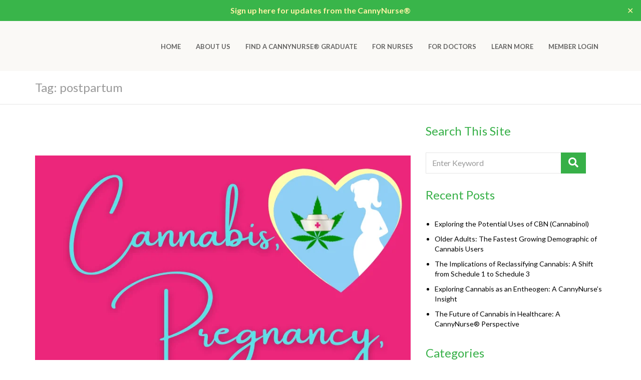

--- FILE ---
content_type: text/html; charset=UTF-8
request_url: https://cannynurse.com/tag/postpartum/
body_size: 12659
content:
<!DOCTYPE html>
<html lang="en-US">
<head>
	<meta charset="UTF-8">
	<meta name="viewport" content="width=device-width, initial-scale=1">
	<meta name="SKYPE_TOOLBAR" content="SKYPE_TOOLBAR_PARSER_COMPATIBLE" />
	<link rel="profile" href="https://gmpg.org/xfn/11">
	<link rel="pingback" href="https://cannynurse.com/xmlrpc.php">	

    
<title>postpartum &#8211; CannyNurse.com</title>
<meta name='robots' content='max-image-preview:large' />
	<style>img:is([sizes="auto" i], [sizes^="auto," i]) { contain-intrinsic-size: 3000px 1500px }</style>
	<link rel='dns-prefetch' href='//www.googletagmanager.com' />
<link rel='dns-prefetch' href='//fonts.googleapis.com' />
<link rel="alternate" type="application/rss+xml" title="CannyNurse.com &raquo; Feed" href="https://cannynurse.com/feed/" />
<link rel="alternate" type="application/rss+xml" title="CannyNurse.com &raquo; Comments Feed" href="https://cannynurse.com/comments/feed/" />
<link rel="alternate" type="application/rss+xml" title="CannyNurse.com &raquo; postpartum Tag Feed" href="https://cannynurse.com/tag/postpartum/feed/" />
<script type="text/javascript">
/* <![CDATA[ */
window._wpemojiSettings = {"baseUrl":"https:\/\/s.w.org\/images\/core\/emoji\/16.0.1\/72x72\/","ext":".png","svgUrl":"https:\/\/s.w.org\/images\/core\/emoji\/16.0.1\/svg\/","svgExt":".svg","source":{"concatemoji":"https:\/\/cannynurse.com\/wp-includes\/js\/wp-emoji-release.min.js?ver=6.8.3"}};
/*! This file is auto-generated */
!function(s,n){var o,i,e;function c(e){try{var t={supportTests:e,timestamp:(new Date).valueOf()};sessionStorage.setItem(o,JSON.stringify(t))}catch(e){}}function p(e,t,n){e.clearRect(0,0,e.canvas.width,e.canvas.height),e.fillText(t,0,0);var t=new Uint32Array(e.getImageData(0,0,e.canvas.width,e.canvas.height).data),a=(e.clearRect(0,0,e.canvas.width,e.canvas.height),e.fillText(n,0,0),new Uint32Array(e.getImageData(0,0,e.canvas.width,e.canvas.height).data));return t.every(function(e,t){return e===a[t]})}function u(e,t){e.clearRect(0,0,e.canvas.width,e.canvas.height),e.fillText(t,0,0);for(var n=e.getImageData(16,16,1,1),a=0;a<n.data.length;a++)if(0!==n.data[a])return!1;return!0}function f(e,t,n,a){switch(t){case"flag":return n(e,"\ud83c\udff3\ufe0f\u200d\u26a7\ufe0f","\ud83c\udff3\ufe0f\u200b\u26a7\ufe0f")?!1:!n(e,"\ud83c\udde8\ud83c\uddf6","\ud83c\udde8\u200b\ud83c\uddf6")&&!n(e,"\ud83c\udff4\udb40\udc67\udb40\udc62\udb40\udc65\udb40\udc6e\udb40\udc67\udb40\udc7f","\ud83c\udff4\u200b\udb40\udc67\u200b\udb40\udc62\u200b\udb40\udc65\u200b\udb40\udc6e\u200b\udb40\udc67\u200b\udb40\udc7f");case"emoji":return!a(e,"\ud83e\udedf")}return!1}function g(e,t,n,a){var r="undefined"!=typeof WorkerGlobalScope&&self instanceof WorkerGlobalScope?new OffscreenCanvas(300,150):s.createElement("canvas"),o=r.getContext("2d",{willReadFrequently:!0}),i=(o.textBaseline="top",o.font="600 32px Arial",{});return e.forEach(function(e){i[e]=t(o,e,n,a)}),i}function t(e){var t=s.createElement("script");t.src=e,t.defer=!0,s.head.appendChild(t)}"undefined"!=typeof Promise&&(o="wpEmojiSettingsSupports",i=["flag","emoji"],n.supports={everything:!0,everythingExceptFlag:!0},e=new Promise(function(e){s.addEventListener("DOMContentLoaded",e,{once:!0})}),new Promise(function(t){var n=function(){try{var e=JSON.parse(sessionStorage.getItem(o));if("object"==typeof e&&"number"==typeof e.timestamp&&(new Date).valueOf()<e.timestamp+604800&&"object"==typeof e.supportTests)return e.supportTests}catch(e){}return null}();if(!n){if("undefined"!=typeof Worker&&"undefined"!=typeof OffscreenCanvas&&"undefined"!=typeof URL&&URL.createObjectURL&&"undefined"!=typeof Blob)try{var e="postMessage("+g.toString()+"("+[JSON.stringify(i),f.toString(),p.toString(),u.toString()].join(",")+"));",a=new Blob([e],{type:"text/javascript"}),r=new Worker(URL.createObjectURL(a),{name:"wpTestEmojiSupports"});return void(r.onmessage=function(e){c(n=e.data),r.terminate(),t(n)})}catch(e){}c(n=g(i,f,p,u))}t(n)}).then(function(e){for(var t in e)n.supports[t]=e[t],n.supports.everything=n.supports.everything&&n.supports[t],"flag"!==t&&(n.supports.everythingExceptFlag=n.supports.everythingExceptFlag&&n.supports[t]);n.supports.everythingExceptFlag=n.supports.everythingExceptFlag&&!n.supports.flag,n.DOMReady=!1,n.readyCallback=function(){n.DOMReady=!0}}).then(function(){return e}).then(function(){var e;n.supports.everything||(n.readyCallback(),(e=n.source||{}).concatemoji?t(e.concatemoji):e.wpemoji&&e.twemoji&&(t(e.twemoji),t(e.wpemoji)))}))}((window,document),window._wpemojiSettings);
/* ]]> */
</script>
<style id='wp-emoji-styles-inline-css' type='text/css'>

	img.wp-smiley, img.emoji {
		display: inline !important;
		border: none !important;
		box-shadow: none !important;
		height: 1em !important;
		width: 1em !important;
		margin: 0 0.07em !important;
		vertical-align: -0.1em !important;
		background: none !important;
		padding: 0 !important;
	}
</style>
<link rel='stylesheet' id='wp-block-library-css' href='https://cannynurse.com/wp-includes/css/dist/block-library/style.min.css?ver=6.8.3' type='text/css' media='all' />
<style id='classic-theme-styles-inline-css' type='text/css'>
/*! This file is auto-generated */
.wp-block-button__link{color:#fff;background-color:#32373c;border-radius:9999px;box-shadow:none;text-decoration:none;padding:calc(.667em + 2px) calc(1.333em + 2px);font-size:1.125em}.wp-block-file__button{background:#32373c;color:#fff;text-decoration:none}
</style>
<style id='global-styles-inline-css' type='text/css'>
:root{--wp--preset--aspect-ratio--square: 1;--wp--preset--aspect-ratio--4-3: 4/3;--wp--preset--aspect-ratio--3-4: 3/4;--wp--preset--aspect-ratio--3-2: 3/2;--wp--preset--aspect-ratio--2-3: 2/3;--wp--preset--aspect-ratio--16-9: 16/9;--wp--preset--aspect-ratio--9-16: 9/16;--wp--preset--color--black: #000000;--wp--preset--color--cyan-bluish-gray: #abb8c3;--wp--preset--color--white: #ffffff;--wp--preset--color--pale-pink: #f78da7;--wp--preset--color--vivid-red: #cf2e2e;--wp--preset--color--luminous-vivid-orange: #ff6900;--wp--preset--color--luminous-vivid-amber: #fcb900;--wp--preset--color--light-green-cyan: #7bdcb5;--wp--preset--color--vivid-green-cyan: #00d084;--wp--preset--color--pale-cyan-blue: #8ed1fc;--wp--preset--color--vivid-cyan-blue: #0693e3;--wp--preset--color--vivid-purple: #9b51e0;--wp--preset--gradient--vivid-cyan-blue-to-vivid-purple: linear-gradient(135deg,rgba(6,147,227,1) 0%,rgb(155,81,224) 100%);--wp--preset--gradient--light-green-cyan-to-vivid-green-cyan: linear-gradient(135deg,rgb(122,220,180) 0%,rgb(0,208,130) 100%);--wp--preset--gradient--luminous-vivid-amber-to-luminous-vivid-orange: linear-gradient(135deg,rgba(252,185,0,1) 0%,rgba(255,105,0,1) 100%);--wp--preset--gradient--luminous-vivid-orange-to-vivid-red: linear-gradient(135deg,rgba(255,105,0,1) 0%,rgb(207,46,46) 100%);--wp--preset--gradient--very-light-gray-to-cyan-bluish-gray: linear-gradient(135deg,rgb(238,238,238) 0%,rgb(169,184,195) 100%);--wp--preset--gradient--cool-to-warm-spectrum: linear-gradient(135deg,rgb(74,234,220) 0%,rgb(151,120,209) 20%,rgb(207,42,186) 40%,rgb(238,44,130) 60%,rgb(251,105,98) 80%,rgb(254,248,76) 100%);--wp--preset--gradient--blush-light-purple: linear-gradient(135deg,rgb(255,206,236) 0%,rgb(152,150,240) 100%);--wp--preset--gradient--blush-bordeaux: linear-gradient(135deg,rgb(254,205,165) 0%,rgb(254,45,45) 50%,rgb(107,0,62) 100%);--wp--preset--gradient--luminous-dusk: linear-gradient(135deg,rgb(255,203,112) 0%,rgb(199,81,192) 50%,rgb(65,88,208) 100%);--wp--preset--gradient--pale-ocean: linear-gradient(135deg,rgb(255,245,203) 0%,rgb(182,227,212) 50%,rgb(51,167,181) 100%);--wp--preset--gradient--electric-grass: linear-gradient(135deg,rgb(202,248,128) 0%,rgb(113,206,126) 100%);--wp--preset--gradient--midnight: linear-gradient(135deg,rgb(2,3,129) 0%,rgb(40,116,252) 100%);--wp--preset--font-size--small: 13px;--wp--preset--font-size--medium: 20px;--wp--preset--font-size--large: 36px;--wp--preset--font-size--x-large: 42px;--wp--preset--spacing--20: 0.44rem;--wp--preset--spacing--30: 0.67rem;--wp--preset--spacing--40: 1rem;--wp--preset--spacing--50: 1.5rem;--wp--preset--spacing--60: 2.25rem;--wp--preset--spacing--70: 3.38rem;--wp--preset--spacing--80: 5.06rem;--wp--preset--shadow--natural: 6px 6px 9px rgba(0, 0, 0, 0.2);--wp--preset--shadow--deep: 12px 12px 50px rgba(0, 0, 0, 0.4);--wp--preset--shadow--sharp: 6px 6px 0px rgba(0, 0, 0, 0.2);--wp--preset--shadow--outlined: 6px 6px 0px -3px rgba(255, 255, 255, 1), 6px 6px rgba(0, 0, 0, 1);--wp--preset--shadow--crisp: 6px 6px 0px rgba(0, 0, 0, 1);}:where(.is-layout-flex){gap: 0.5em;}:where(.is-layout-grid){gap: 0.5em;}body .is-layout-flex{display: flex;}.is-layout-flex{flex-wrap: wrap;align-items: center;}.is-layout-flex > :is(*, div){margin: 0;}body .is-layout-grid{display: grid;}.is-layout-grid > :is(*, div){margin: 0;}:where(.wp-block-columns.is-layout-flex){gap: 2em;}:where(.wp-block-columns.is-layout-grid){gap: 2em;}:where(.wp-block-post-template.is-layout-flex){gap: 1.25em;}:where(.wp-block-post-template.is-layout-grid){gap: 1.25em;}.has-black-color{color: var(--wp--preset--color--black) !important;}.has-cyan-bluish-gray-color{color: var(--wp--preset--color--cyan-bluish-gray) !important;}.has-white-color{color: var(--wp--preset--color--white) !important;}.has-pale-pink-color{color: var(--wp--preset--color--pale-pink) !important;}.has-vivid-red-color{color: var(--wp--preset--color--vivid-red) !important;}.has-luminous-vivid-orange-color{color: var(--wp--preset--color--luminous-vivid-orange) !important;}.has-luminous-vivid-amber-color{color: var(--wp--preset--color--luminous-vivid-amber) !important;}.has-light-green-cyan-color{color: var(--wp--preset--color--light-green-cyan) !important;}.has-vivid-green-cyan-color{color: var(--wp--preset--color--vivid-green-cyan) !important;}.has-pale-cyan-blue-color{color: var(--wp--preset--color--pale-cyan-blue) !important;}.has-vivid-cyan-blue-color{color: var(--wp--preset--color--vivid-cyan-blue) !important;}.has-vivid-purple-color{color: var(--wp--preset--color--vivid-purple) !important;}.has-black-background-color{background-color: var(--wp--preset--color--black) !important;}.has-cyan-bluish-gray-background-color{background-color: var(--wp--preset--color--cyan-bluish-gray) !important;}.has-white-background-color{background-color: var(--wp--preset--color--white) !important;}.has-pale-pink-background-color{background-color: var(--wp--preset--color--pale-pink) !important;}.has-vivid-red-background-color{background-color: var(--wp--preset--color--vivid-red) !important;}.has-luminous-vivid-orange-background-color{background-color: var(--wp--preset--color--luminous-vivid-orange) !important;}.has-luminous-vivid-amber-background-color{background-color: var(--wp--preset--color--luminous-vivid-amber) !important;}.has-light-green-cyan-background-color{background-color: var(--wp--preset--color--light-green-cyan) !important;}.has-vivid-green-cyan-background-color{background-color: var(--wp--preset--color--vivid-green-cyan) !important;}.has-pale-cyan-blue-background-color{background-color: var(--wp--preset--color--pale-cyan-blue) !important;}.has-vivid-cyan-blue-background-color{background-color: var(--wp--preset--color--vivid-cyan-blue) !important;}.has-vivid-purple-background-color{background-color: var(--wp--preset--color--vivid-purple) !important;}.has-black-border-color{border-color: var(--wp--preset--color--black) !important;}.has-cyan-bluish-gray-border-color{border-color: var(--wp--preset--color--cyan-bluish-gray) !important;}.has-white-border-color{border-color: var(--wp--preset--color--white) !important;}.has-pale-pink-border-color{border-color: var(--wp--preset--color--pale-pink) !important;}.has-vivid-red-border-color{border-color: var(--wp--preset--color--vivid-red) !important;}.has-luminous-vivid-orange-border-color{border-color: var(--wp--preset--color--luminous-vivid-orange) !important;}.has-luminous-vivid-amber-border-color{border-color: var(--wp--preset--color--luminous-vivid-amber) !important;}.has-light-green-cyan-border-color{border-color: var(--wp--preset--color--light-green-cyan) !important;}.has-vivid-green-cyan-border-color{border-color: var(--wp--preset--color--vivid-green-cyan) !important;}.has-pale-cyan-blue-border-color{border-color: var(--wp--preset--color--pale-cyan-blue) !important;}.has-vivid-cyan-blue-border-color{border-color: var(--wp--preset--color--vivid-cyan-blue) !important;}.has-vivid-purple-border-color{border-color: var(--wp--preset--color--vivid-purple) !important;}.has-vivid-cyan-blue-to-vivid-purple-gradient-background{background: var(--wp--preset--gradient--vivid-cyan-blue-to-vivid-purple) !important;}.has-light-green-cyan-to-vivid-green-cyan-gradient-background{background: var(--wp--preset--gradient--light-green-cyan-to-vivid-green-cyan) !important;}.has-luminous-vivid-amber-to-luminous-vivid-orange-gradient-background{background: var(--wp--preset--gradient--luminous-vivid-amber-to-luminous-vivid-orange) !important;}.has-luminous-vivid-orange-to-vivid-red-gradient-background{background: var(--wp--preset--gradient--luminous-vivid-orange-to-vivid-red) !important;}.has-very-light-gray-to-cyan-bluish-gray-gradient-background{background: var(--wp--preset--gradient--very-light-gray-to-cyan-bluish-gray) !important;}.has-cool-to-warm-spectrum-gradient-background{background: var(--wp--preset--gradient--cool-to-warm-spectrum) !important;}.has-blush-light-purple-gradient-background{background: var(--wp--preset--gradient--blush-light-purple) !important;}.has-blush-bordeaux-gradient-background{background: var(--wp--preset--gradient--blush-bordeaux) !important;}.has-luminous-dusk-gradient-background{background: var(--wp--preset--gradient--luminous-dusk) !important;}.has-pale-ocean-gradient-background{background: var(--wp--preset--gradient--pale-ocean) !important;}.has-electric-grass-gradient-background{background: var(--wp--preset--gradient--electric-grass) !important;}.has-midnight-gradient-background{background: var(--wp--preset--gradient--midnight) !important;}.has-small-font-size{font-size: var(--wp--preset--font-size--small) !important;}.has-medium-font-size{font-size: var(--wp--preset--font-size--medium) !important;}.has-large-font-size{font-size: var(--wp--preset--font-size--large) !important;}.has-x-large-font-size{font-size: var(--wp--preset--font-size--x-large) !important;}
:where(.wp-block-post-template.is-layout-flex){gap: 1.25em;}:where(.wp-block-post-template.is-layout-grid){gap: 1.25em;}
:where(.wp-block-columns.is-layout-flex){gap: 2em;}:where(.wp-block-columns.is-layout-grid){gap: 2em;}
:root :where(.wp-block-pullquote){font-size: 1.5em;line-height: 1.6;}
</style>
<link rel='stylesheet' id='simple-banner-style-css' href='https://cannynurse.com/wp-content/plugins/simple-banner/simple-banner.css?ver=3.1.2' type='text/css' media='all' />
<link rel='stylesheet' id='swpm.common-css' href='https://cannynurse.com/wp-content/plugins/simple-membership/css/swpm.common.css?ver=4.6.8' type='text/css' media='all' />
<link rel='stylesheet' id='mentor-fonts-css' href='https://fonts.googleapis.com/css?family=Lato%3A400%2C300%2C300italic%2C400italic%2C700%2C700italic%2C900%2C900italic&#038;subset=latin%2Clatin-ext' type='text/css' media='all' />
<link rel='stylesheet' id='vc_font_awesome_5_shims-css' href='https://cannynurse.com/wp-content/plugins/js_composer/assets/lib/bower/font-awesome/css/v4-shims.min.css?ver=6.2.0' type='text/css' media='all' />
<link rel='stylesheet' id='vc_font_awesome_5-css' href='https://cannynurse.com/wp-content/plugins/js_composer/assets/lib/bower/font-awesome/css/all.min.css?ver=6.2.0' type='text/css' media='all' />
<link rel='stylesheet' id='mentor-font-elegant-css' href='https://cannynurse.com/wp-content/themes/mentor/assets/fonts/elegant-fonts.css?ver=6.8.3' type='text/css' media='all' />
<link rel='stylesheet' id='mentor-bootstrap-css' href='https://cannynurse.com/wp-content/themes/mentor/assets/bootstrap/css/bootstrap.css?ver=6.8.3' type='text/css' media='all' />
<link rel='stylesheet' id='mentor-zabuto_calendar-css' href='https://cannynurse.com/wp-content/themes/mentor/assets/css/zabuto_calendar.min.css?ver=6.8.3' type='text/css' media='all' />
<link rel='stylesheet' id='mentor-bootstrap-select-css' href='https://cannynurse.com/wp-content/themes/mentor/assets/css/bootstrap-select.min.css?ver=6.8.3' type='text/css' media='all' />
<link rel='stylesheet' id='mentor-carousel-css' href='https://cannynurse.com/wp-content/themes/mentor/assets/css/owl.carousel.css?ver=6.8.3' type='text/css' media='all' />
<link rel='stylesheet' id='mentor-animate-css' href='https://cannynurse.com/wp-content/themes/mentor/assets/css/animate.css?ver=6.8.3' type='text/css' media='all' />
<link rel='stylesheet' id='mentor-woo-css' href='https://cannynurse.com/wp-content/themes/mentor/assets/css/woocommerce.css?ver=6.8.3' type='text/css' media='all' />
<link rel='stylesheet' id='mentor-style-css' href='https://cannynurse.com/wp-content/themes/mentor-child/style.css?ver=6.8.3' type='text/css' media='all' />
<link rel='stylesheet' id='newsletter-css' href='https://cannynurse.com/wp-content/plugins/newsletter/style.css?ver=9.0.7' type='text/css' media='all' />
<script type="text/javascript" src="https://cannynurse.com/wp-includes/js/jquery/jquery.min.js?ver=3.7.1" id="jquery-core-js"></script>
<script type="text/javascript" src="https://cannynurse.com/wp-includes/js/jquery/jquery-migrate.min.js?ver=3.4.1" id="jquery-migrate-js"></script>
<script type="text/javascript" id="simple-banner-script-js-before">
/* <![CDATA[ */
const simpleBannerScriptParams = {"pro_version_enabled":"","debug_mode":false,"id":1438,"version":"3.1.2","banner_params":[{"hide_simple_banner":"no","simple_banner_prepend_element":"body","simple_banner_position":"fixed","header_margin":"","header_padding":"40px","wp_body_open_enabled":"","wp_body_open":true,"simple_banner_z_index":"","simple_banner_text":"<a href=\"http:\/\/eepurl.com\/hR4Byn\">Sign up here for updates from the CannyNurse&#174; <\/a>","disabled_on_current_page":false,"disabled_pages_array":[],"is_current_page_a_post":true,"disabled_on_posts":"","simple_banner_disabled_page_paths":false,"simple_banner_font_size":"","simple_banner_color":"#39b54a","simple_banner_text_color":"","simple_banner_link_color":"#fff3a5","simple_banner_close_color":"#fff3a5","simple_banner_custom_css":"","simple_banner_scrolling_custom_css":"","simple_banner_text_custom_css":"","simple_banner_button_css":"","site_custom_css":"","keep_site_custom_css":"","site_custom_js":"","keep_site_custom_js":"","close_button_enabled":"on","close_button_expiration":"7","close_button_cookie_set":false,"current_date":{"date":"2025-11-03 01:16:26.675041","timezone_type":3,"timezone":"UTC"},"start_date":{"date":"2025-11-03 01:16:26.675049","timezone_type":3,"timezone":"UTC"},"end_date":{"date":"2025-11-03 01:16:26.675052","timezone_type":3,"timezone":"UTC"},"simple_banner_start_after_date":"","simple_banner_remove_after_date":"","simple_banner_insert_inside_element":""}]}
/* ]]> */
</script>
<script type="text/javascript" src="https://cannynurse.com/wp-content/plugins/simple-banner/simple-banner.js?ver=3.1.2" id="simple-banner-script-js"></script>

<!-- Google Analytics snippet added by Site Kit -->
<script type="text/javascript" src="https://www.googletagmanager.com/gtag/js?id=GT-T9CDV628" id="google_gtagjs-js" async></script>
<script type="text/javascript" id="google_gtagjs-js-after">
/* <![CDATA[ */
window.dataLayer = window.dataLayer || [];function gtag(){dataLayer.push(arguments);}
gtag('set', 'linker', {"domains":["cannynurse.com"]} );
gtag("js", new Date());
gtag("set", "developer_id.dZTNiMT", true);
gtag("config", "GT-T9CDV628");
/* ]]> */
</script>

<!-- End Google Analytics snippet added by Site Kit -->
<link rel="https://api.w.org/" href="https://cannynurse.com/wp-json/" /><link rel="alternate" title="JSON" type="application/json" href="https://cannynurse.com/wp-json/wp/v2/tags/81" /><link rel="EditURI" type="application/rsd+xml" title="RSD" href="https://cannynurse.com/xmlrpc.php?rsd" />
<meta name="generator" content="WordPress 6.8.3" />
<meta name="generator" content="Site Kit by Google 1.121.0" /><style id="simple-banner-header-padding" type="text/css" >header{padding-top:40px;}</style><style id="simple-banner-position" type="text/css">.simple-banner{position:fixed;}</style><style id="simple-banner-background-color" type="text/css">.simple-banner{background:#39b54a;}</style><style id="simple-banner-text-color" type="text/css">.simple-banner .simple-banner-text{color: #ffffff;}</style><style id="simple-banner-link-color" type="text/css">.simple-banner .simple-banner-text a{color:#fff3a5;}</style><style id="simple-banner-z-index" type="text/css">.simple-banner{z-index: 99999;}</style><style id="simple-banner-close-color" type="text/css">.simple-banner .simple-banner-button{color:#fff3a5;}</style><style id="simple-banner-site-custom-css-dummy" type="text/css"></style><script id="simple-banner-site-custom-js-dummy" type="text/javascript"></script>        <script type="text/javascript">
            jQuery(document).ready(function($) {
                $('#respond').html('<div class="swpm-login-to-comment-msg">Please login to comment.</div>');
            });
        </script>
        		<!-- HappyForms global container -->
		<script type="text/javascript">HappyForms = {};</script>
		<!-- End of HappyForms global container -->
		        
    <style type="text/css">    	
		
/* 01 MAIN STYLES
****************************************************************************************************/

/* default color: #FAB702 */
.navigation .main-nav .icon-shortcut,.navigation .main-nav ul li a:after,.carousel-simple .owl-controls .owl-prev:after, .carousel-simple .owl-controls .owl-next:after,
.btn.btn-primary:hover, .btn.btn-primary:active, .btn.btn-primary:focus,.navigation .main-nav .asad,
.comments-area ol.comment-list .reply a,.form-submit #submit,#footer .right .bg-right,
.pagination li span, .pagination li span:hover,.steps .step figure .bar,.btn.btn-primary,.step figure .bar,
.pricing .price-box.promoted,.bg.bg-color-default,.btn.btn-default:hover, .btn.btn-default:active, .btn.btn-default:focus,
.header2 .main-nav .btn-book, .header2 .main-nav nav ul > li ul li a:hover,
.navigation .main-nav nav ul > li ul li a:hover,
.woocommerce a.button.btn-main-color, .woocommerce a.button.ot-btn, 
.woocommerce a.added_to_cart, .product-single.type-product button.button.alt.single_add_to_cart_button,
.woocommerce div.product .woocommerce-tabs ul.tabs li.active:before, .woocommerce #review_form #respond .form-submit input,
.woocommerce #respond input#submit,
.woocommerce a.button,
.woocommerce button.button,
.woocommerce input.button,
.widget_product_search button,
.woocommerce #respond input#submit.alt, .woocommerce a.button.alt, .woocommerce button.button.alt, .woocommerce input.button.alt, .mb_YTVTime,
.bg-color
{
	background-color:;
}

h2,a,.sidebar h3,.grey-section h3,.comment-respond h4,.feature-box > i,blockquote footer,
.aboutus .number figure,.steps .step h3,.btn.btn-default,.workshop-list .workshop .date-info .time i,
.comments-area ol.comment-list .comment-author-admin .fn,address .info i,.pricing .promoted .btn-default, 
.modal.workshop-detail .modal-header .time i,.feature-box h3,.step h3,.btn.btn-default.btn-white:hover,
.navigation .main-nav ul li a:focus,
.header2 .main-nav ul li a:hover, .product-single.type-product .price ins .amount,
.woocommerce-cart .widget_product_categories ul li:hover a,
.woocommerce-checkout .widget_product_categories ul li:hover a,
.pricing ul li i, footer.footer-2 .widget .tribe-events-widget-link a, .mb_YTVPBar,
.left-navigation .menu-primary-container > ul > li > a:hover,
.header4 a:hover,
.left-navigation ul.social-list li a:hover, .left-navigation header .btn-book
{
	color:;
}
a.link.underline {color:!important;}
.blog-post .meta .tags .tag a,.btn.btn-default,.comments-area ol.comment-list .reply a,.btn.btn-default:hover, .btn.btn-default:active, .btn.btn-default:focus
{
	border-color:;
	outline: 0px;
}
.btn.btn-default.btn-white {border-color:#fff;}

::-moz-selection{
	background-color:;
	color: #fff;
}
::selection{
	background-color:;
	color: #fff;
}
/* hover color */
a:hover,address a:hover, .left-navigation header .btn-book:hover{ color:; }
a.link.underline:hover {color:!important;}
.btn.btn-primary:hover ,.pricing .price-box .best-value,.comments-area ol.comment-list .reply a:hover,.form-submit #submit:hover,
.navigation .main-nav .icon-shortcut:hover,.bg.bg-color-default-darker,.navigation .main-nav .asad:hover,
.carousel-simple .owl-controls .owl-prev:hover:after, .carousel-simple .owl-controls .owl-next:hover:after,
.woocommerce a.button.btn-main-color:hover,
.product-single.type-product button.button.alt.single_add_to_cart_button:hover, 
.product-single.type-product button.button.alt.single_add_to_cart_button:focus,
.woocommerce #review_form #respond .form-submit input:hover,
.woocommerce #respond input#submit:hover, .woocommerce a.button:hover, 
.woocommerce button.button:hover, .woocommerce input.button:hover,
.woocommerce #respond input#submit.alt:hover, .woocommerce a.button.alt:hover, 
.woocommerce button.button.alt:hover, .woocommerce input.button.alt:hover,
#back-to-top:hover, .header2 .main-nav .btn-book:hover, .bg-box2 .box
{
	background-color:;
}
.pricing .promoted .btn-default:hover {
	border-color: #fff;
    color: #fff;
}
.comments-area ol.comment-list .reply a:hover 
{
	border-color:;
}

.preloader4{
	border-top-color: ;
	border-bottom-color: rgba(0, 0, 0, 0.15);
	border-left-color: ;
	border-right-color: rgba(0, 0, 0, 0.15);
}

/**** Custom CSS Footer ****/
footer.footer-2 {
    background: ;
    color: ;
}
footer.footer-2 .subfooter {
    background: ;
}
footer.footer-2 .subfooter ul.social-list li a:hover{
  background-color: ;
}
footer.footer-2 .widget a{color: ;}
footer.footer-2 .widget a:hover{color:;opacity:0.7;}
#back-to-top{background-color:;}


.heading{

	background-color: ;
	}

.heading h1{
	color: ;
}
	    </style>
<meta name="generator" content="Powered by WPBakery Page Builder - drag and drop page builder for WordPress."/>
<style type="text/css">.saboxplugin-wrap{-webkit-box-sizing:border-box;-moz-box-sizing:border-box;-ms-box-sizing:border-box;box-sizing:border-box;border:1px solid #eee;width:100%;clear:both;display:block;overflow:hidden;word-wrap:break-word;position:relative}.saboxplugin-wrap .saboxplugin-gravatar{float:left;padding:0 20px 20px 20px}.saboxplugin-wrap .saboxplugin-gravatar img{max-width:100px;height:auto;border-radius:0;}.saboxplugin-wrap .saboxplugin-authorname{font-size:18px;line-height:1;margin:20px 0 0 20px;display:block}.saboxplugin-wrap .saboxplugin-authorname a{text-decoration:none}.saboxplugin-wrap .saboxplugin-authorname a:focus{outline:0}.saboxplugin-wrap .saboxplugin-desc{display:block;margin:5px 20px}.saboxplugin-wrap .saboxplugin-desc a{text-decoration:underline}.saboxplugin-wrap .saboxplugin-desc p{margin:5px 0 12px}.saboxplugin-wrap .saboxplugin-web{margin:0 20px 15px;text-align:left}.saboxplugin-wrap .sab-web-position{text-align:right}.saboxplugin-wrap .saboxplugin-web a{color:#ccc;text-decoration:none}.saboxplugin-wrap .saboxplugin-socials{position:relative;display:block;background:#fcfcfc;padding:5px;border-top:1px solid #eee}.saboxplugin-wrap .saboxplugin-socials a svg{width:20px;height:20px}.saboxplugin-wrap .saboxplugin-socials a svg .st2{fill:#fff; transform-origin:center center;}.saboxplugin-wrap .saboxplugin-socials a svg .st1{fill:rgba(0,0,0,.3)}.saboxplugin-wrap .saboxplugin-socials a:hover{opacity:.8;-webkit-transition:opacity .4s;-moz-transition:opacity .4s;-o-transition:opacity .4s;transition:opacity .4s;box-shadow:none!important;-webkit-box-shadow:none!important}.saboxplugin-wrap .saboxplugin-socials .saboxplugin-icon-color{box-shadow:none;padding:0;border:0;-webkit-transition:opacity .4s;-moz-transition:opacity .4s;-o-transition:opacity .4s;transition:opacity .4s;display:inline-block;color:#fff;font-size:0;text-decoration:inherit;margin:5px;-webkit-border-radius:0;-moz-border-radius:0;-ms-border-radius:0;-o-border-radius:0;border-radius:0;overflow:hidden}.saboxplugin-wrap .saboxplugin-socials .saboxplugin-icon-grey{text-decoration:inherit;box-shadow:none;position:relative;display:-moz-inline-stack;display:inline-block;vertical-align:middle;zoom:1;margin:10px 5px;color:#444;fill:#444}.clearfix:after,.clearfix:before{content:' ';display:table;line-height:0;clear:both}.ie7 .clearfix{zoom:1}.saboxplugin-socials.sabox-colored .saboxplugin-icon-color .sab-twitch{border-color:#38245c}.saboxplugin-socials.sabox-colored .saboxplugin-icon-color .sab-behance{border-color:#003eb0}.saboxplugin-socials.sabox-colored .saboxplugin-icon-color .sab-deviantart{border-color:#036824}.saboxplugin-socials.sabox-colored .saboxplugin-icon-color .sab-digg{border-color:#00327c}.saboxplugin-socials.sabox-colored .saboxplugin-icon-color .sab-dribbble{border-color:#ba1655}.saboxplugin-socials.sabox-colored .saboxplugin-icon-color .sab-facebook{border-color:#1e2e4f}.saboxplugin-socials.sabox-colored .saboxplugin-icon-color .sab-flickr{border-color:#003576}.saboxplugin-socials.sabox-colored .saboxplugin-icon-color .sab-github{border-color:#264874}.saboxplugin-socials.sabox-colored .saboxplugin-icon-color .sab-google{border-color:#0b51c5}.saboxplugin-socials.sabox-colored .saboxplugin-icon-color .sab-html5{border-color:#902e13}.saboxplugin-socials.sabox-colored .saboxplugin-icon-color .sab-instagram{border-color:#1630aa}.saboxplugin-socials.sabox-colored .saboxplugin-icon-color .sab-linkedin{border-color:#00344f}.saboxplugin-socials.sabox-colored .saboxplugin-icon-color .sab-pinterest{border-color:#5b040e}.saboxplugin-socials.sabox-colored .saboxplugin-icon-color .sab-reddit{border-color:#992900}.saboxplugin-socials.sabox-colored .saboxplugin-icon-color .sab-rss{border-color:#a43b0a}.saboxplugin-socials.sabox-colored .saboxplugin-icon-color .sab-sharethis{border-color:#5d8420}.saboxplugin-socials.sabox-colored .saboxplugin-icon-color .sab-soundcloud{border-color:#995200}.saboxplugin-socials.sabox-colored .saboxplugin-icon-color .sab-spotify{border-color:#0f612c}.saboxplugin-socials.sabox-colored .saboxplugin-icon-color .sab-stackoverflow{border-color:#a95009}.saboxplugin-socials.sabox-colored .saboxplugin-icon-color .sab-steam{border-color:#006388}.saboxplugin-socials.sabox-colored .saboxplugin-icon-color .sab-user_email{border-color:#b84e05}.saboxplugin-socials.sabox-colored .saboxplugin-icon-color .sab-tumblr{border-color:#10151b}.saboxplugin-socials.sabox-colored .saboxplugin-icon-color .sab-twitter{border-color:#0967a0}.saboxplugin-socials.sabox-colored .saboxplugin-icon-color .sab-vimeo{border-color:#0d7091}.saboxplugin-socials.sabox-colored .saboxplugin-icon-color .sab-windows{border-color:#003f71}.saboxplugin-socials.sabox-colored .saboxplugin-icon-color .sab-whatsapp{border-color:#003f71}.saboxplugin-socials.sabox-colored .saboxplugin-icon-color .sab-wordpress{border-color:#0f3647}.saboxplugin-socials.sabox-colored .saboxplugin-icon-color .sab-yahoo{border-color:#14002d}.saboxplugin-socials.sabox-colored .saboxplugin-icon-color .sab-youtube{border-color:#900}.saboxplugin-socials.sabox-colored .saboxplugin-icon-color .sab-xing{border-color:#000202}.saboxplugin-socials.sabox-colored .saboxplugin-icon-color .sab-mixcloud{border-color:#2475a0}.saboxplugin-socials.sabox-colored .saboxplugin-icon-color .sab-vk{border-color:#243549}.saboxplugin-socials.sabox-colored .saboxplugin-icon-color .sab-medium{border-color:#00452c}.saboxplugin-socials.sabox-colored .saboxplugin-icon-color .sab-quora{border-color:#420e00}.saboxplugin-socials.sabox-colored .saboxplugin-icon-color .sab-meetup{border-color:#9b181c}.saboxplugin-socials.sabox-colored .saboxplugin-icon-color .sab-goodreads{border-color:#000}.saboxplugin-socials.sabox-colored .saboxplugin-icon-color .sab-snapchat{border-color:#999700}.saboxplugin-socials.sabox-colored .saboxplugin-icon-color .sab-500px{border-color:#00557f}.saboxplugin-socials.sabox-colored .saboxplugin-icon-color .sab-mastodont{border-color:#185886}.sabox-plus-item{margin-bottom:20px}@media screen and (max-width:480px){.saboxplugin-wrap{text-align:center}.saboxplugin-wrap .saboxplugin-gravatar{float:none;padding:20px 0;text-align:center;margin:0 auto;display:block}.saboxplugin-wrap .saboxplugin-gravatar img{float:none;display:inline-block;display:-moz-inline-stack;vertical-align:middle;zoom:1}.saboxplugin-wrap .saboxplugin-desc{margin:0 10px 20px;text-align:center}.saboxplugin-wrap .saboxplugin-authorname{text-align:center;margin:10px 0 20px}}body .saboxplugin-authorname a,body .saboxplugin-authorname a:hover{box-shadow:none;-webkit-box-shadow:none}a.sab-profile-edit{font-size:16px!important;line-height:1!important}.sab-edit-settings a,a.sab-profile-edit{color:#0073aa!important;box-shadow:none!important;-webkit-box-shadow:none!important}.sab-edit-settings{margin-right:15px;position:absolute;right:0;z-index:2;bottom:10px;line-height:20px}.sab-edit-settings i{margin-left:5px}.saboxplugin-socials{line-height:1!important}.rtl .saboxplugin-wrap .saboxplugin-gravatar{float:right}.rtl .saboxplugin-wrap .saboxplugin-authorname{display:flex;align-items:center}.rtl .saboxplugin-wrap .saboxplugin-authorname .sab-profile-edit{margin-right:10px}.rtl .sab-edit-settings{right:auto;left:0}img.sab-custom-avatar{max-width:75px;}.saboxplugin-wrap {margin-top:0px; margin-bottom:0px; padding: 0px 0px }.saboxplugin-wrap .saboxplugin-authorname {font-size:18px; line-height:25px;}.saboxplugin-wrap .saboxplugin-desc p, .saboxplugin-wrap .saboxplugin-desc {font-size:14px !important; line-height:21px !important;}.saboxplugin-wrap .saboxplugin-web {font-size:14px;}.saboxplugin-wrap .saboxplugin-socials a svg {width:18px;height:18px;}</style><link rel="icon" href="https://cannynurse.com/wp-content/uploads/2020/09/cropped-CannyNurseFavicon-32x32.png" sizes="32x32" />
<link rel="icon" href="https://cannynurse.com/wp-content/uploads/2020/09/cropped-CannyNurseFavicon-192x192.png" sizes="192x192" />
<link rel="apple-touch-icon" href="https://cannynurse.com/wp-content/uploads/2020/09/cropped-CannyNurseFavicon-180x180.png" />
<meta name="msapplication-TileImage" content="https://cannynurse.com/wp-content/uploads/2020/09/cropped-CannyNurseFavicon-270x270.png" />
<noscript><style> .wpb_animate_when_almost_visible { opacity: 1; }</style></noscript>
</head>

<body data-rsssl=1 class="archive tag tag-postpartum tag-81 wp-theme-mentor wp-child-theme-mentor-child subpage wpb-js-composer js-comp-ver-6.2.0 vc_responsive">


<div class="overlay"></div>
<div class="outer-wrapper">
<div class="page-wrapper ">


<header class="navigation header1 "  id="top">
    <div class="container">
    	<div class="row">
    		<div class="col-sm-4">
    			    		</div>
    		<div class="col-sm-8">
		        <div class="secondary-nav">
		             
					<!-- social icons -->
					<ul class="social-list">
						                                
						                                
																								                                
						  
												                                                            
						                               
						  
																														 
					</ul>
					<!-- social icons close -->
		        </div>
	        </div>
        </div>
        <!--/.secondary-nav-->
        <div class="main-nav">
            <div class="brand"><a href="https://cannynurse.com/"><img src="" alt=""></a></div><!--/.brand-->
            <nav>
                <div class="menu-primary-container"><ul id="menu-primary" class="menu"><li id="menu-item-1039" class="menu-item menu-item-type-post_type menu-item-object-page menu-item-home menu-item-1039"><a href="https://cannynurse.com/">Home</a></li>
<li id="menu-item-994" class="menu-item menu-item-type-post_type menu-item-object-page menu-item-has-children menu-item-994"><a href="https://cannynurse.com/about/">About Us</a>
<ul class="sub-menu">
	<li id="menu-item-1233" class="menu-item menu-item-type-post_type menu-item-object-page menu-item-1233"><a href="https://cannynurse.com/about/">About the Founder</a></li>
	<li id="menu-item-2400" class="menu-item menu-item-type-post_type menu-item-object-page menu-item-2400"><a href="https://cannynurse.com/about-the-cnc/">About The CannyNurse® Collaborative</a></li>
	<li id="menu-item-1107" class="menu-item menu-item-type-post_type menu-item-object-page menu-item-1107"><a href="https://cannynurse.com/media/">Press and Media</a></li>
</ul>
</li>
<li id="menu-item-1530" class="menu-item menu-item-type-post_type menu-item-object-page menu-item-has-children menu-item-1530"><a href="https://cannynurse.com/find-a-cannynurse/">Find A CannyNurse® Graduate</a>
<ul class="sub-menu">
	<li id="menu-item-1036" class="menu-item menu-item-type-post_type menu-item-object-page menu-item-1036"><a href="https://cannynurse.com/coaching/">CannyNurse® Consultations</a></li>
</ul>
</li>
<li id="menu-item-1407" class="menu-item menu-item-type-post_type menu-item-object-page menu-item-has-children menu-item-1407"><a href="https://cannynurse.com/for-nurses/">For Nurses</a>
<ul class="sub-menu">
	<li id="menu-item-2311" class="menu-item menu-item-type-post_type menu-item-object-page menu-item-2311"><a href="https://cannynurse.com/cncp/">CannyNurse® Certificate Program</a></li>
</ul>
</li>
<li id="menu-item-1406" class="menu-item menu-item-type-post_type menu-item-object-page menu-item-1406"><a href="https://cannynurse.com/for-doctors/">For Doctors</a></li>
<li id="menu-item-1241" class="menu-item menu-item-type-post_type menu-item-object-page menu-item-has-children menu-item-1241"><a href="https://cannynurse.com/learn/">Learn More</a>
<ul class="sub-menu">
	<li id="menu-item-1106" class="menu-item menu-item-type-post_type menu-item-object-page menu-item-1106"><a href="https://cannynurse.com/blog/">CannyNurse® Blog</a></li>
	<li id="menu-item-1242" class="menu-item menu-item-type-post_type menu-item-object-page menu-item-1242"><a href="https://cannynurse.com/learn/">About the ECS</a></li>
	<li id="menu-item-1277" class="menu-item menu-item-type-post_type menu-item-object-page menu-item-1277"><a href="https://cannynurse.com/phytocannabinoids/">About Phytocannabinoids</a></li>
	<li id="menu-item-1285" class="menu-item menu-item-type-post_type menu-item-object-page menu-item-1285"><a href="https://cannynurse.com/history/">About Cannabis History</a></li>
	<li id="menu-item-1387" class="menu-item menu-item-type-post_type menu-item-object-page menu-item-1387"><a href="https://cannynurse.com/racial-justice/">About Cannabis and Racial Justice</a></li>
	<li id="menu-item-2257" class="menu-item menu-item-type-post_type menu-item-object-page menu-item-2257"><a href="https://cannynurse.com/aip/">AIP: Anti-inflammatory Eating Plan</a></li>
	<li id="menu-item-2256" class="menu-item menu-item-type-post_type menu-item-object-page menu-item-2256"><a href="https://cannynurse.com/meditations/">Guided Meditations</a></li>
</ul>
</li>
<li id="menu-item-1514" class="nmr-logged-out menu-item menu-item-type-post_type menu-item-object-page menu-item-1514"><a href="https://cannynurse.com/membership-login/">Member Login</a></li>
</ul></div>                <div class="nav-toggle"><i class="icon_menu"></i></div>
            </nav>
            <!--/.icon-->
        </div>
        <!--/.main-nav-->
    </div>
    <!--/.container-->
</header>    <!-- subheader begin -->
        <div class="heading ">
        <div class="container">
            <h1>Tag: <span>postpartum</span></h1>
        </div>
    </div>
    <!-- subheader close -->

    <!-- content begin -->
    <div class="container">
        <div class="row">
            <div class="col-md-8 col-sm-8">
                <section id="content">
                    <article class="blog-post">                
    <img width="800" height="780" src="https://cannynurse.com/wp-content/uploads/2020/10/Pregnancy-Cannabis-crop.png" class="attachment-full size-full wp-post-image" alt="" decoding="async" fetchpriority="high" srcset="https://cannynurse.com/wp-content/uploads/2020/10/Pregnancy-Cannabis-crop.png 800w, https://cannynurse.com/wp-content/uploads/2020/10/Pregnancy-Cannabis-crop-300x293.png 300w, https://cannynurse.com/wp-content/uploads/2020/10/Pregnancy-Cannabis-crop-768x749.png 768w, https://cannynurse.com/wp-content/uploads/2020/10/Pregnancy-Cannabis-crop-600x585.png 600w" sizes="(max-width: 800px) 100vw, 800px" />   
    <header><a href="https://cannynurse.com/cannabis-pregnancy-postpartum/"><h2>Cannabis, Pregnancy, &#038; Postpartum</h2></a></header>
    <figure class="meta">
        <div class="link-icon"><i class="fa fa-user"></i><a href="https://cannynurse.com/author/ariana/" title="Posts by Ariana Ayu" rel="author">Ariana Ayu</a> </div>
        <div class="link-icon"><i class="fa fa-calendar"></i>10/08/2020</div>
        <div class="tags">
            <div class="tag article"><a href="https://cannynurse.com/category/womens-health/" rel="category tag">Women's Health</a></div>
        </div>    </figure>
    <p>With adult use legalized in several states, and medical use in many more, some...</p>
    <a href="https://cannynurse.com/cannabis-pregnancy-postpartum/" class="btn btn-default btn-small btn-grey">Read More</a>
</article><!-- /.blog-post -->

                    <div class="center">
                                            </div>

                </section>
            </div>

            <div class="col-md-4 col-sm-4">
                <div id="sidebar" class="sidebar">                   
                   
<div id="secondary" class="widget-area" role="complementary">
	<aside id="search-2" class="widget widget_search"><h3 class="widget-title">Search This Site</h3><form role="search" method="get" action="https://cannynurse.com/" >  
        <div class="input-group">
        <input type="search" id="search" class="form-control framed" value="" name="s" placeholder="Enter Keyword" />
        <span class="input-group-btn"><button class="btn btn-primary" type="submit"><i class="fa fa-search"></i></button></span>
        </div>
    </form></aside>
		<aside id="recent-posts-2" class="widget widget_recent_entries">
		<h3 class="widget-title">Recent Posts</h3>
		<ul>
											<li>
					<a href="https://cannynurse.com/exploring-the-potential-uses-of-cbn-cannabinol/">Exploring the Potential Uses of CBN (Cannabinol)</a>
									</li>
											<li>
					<a href="https://cannynurse.com/older-adults-the-fastest-growing-demographic-of-cannabis-users/">Older Adults: The Fastest Growing Demographic of Cannabis Users</a>
									</li>
											<li>
					<a href="https://cannynurse.com/the-implications-of-reclassifying-cannabis/">The Implications of Reclassifying Cannabis: A Shift from Schedule 1 to Schedule 3</a>
									</li>
											<li>
					<a href="https://cannynurse.com/exploring-cannabis-as-an-entheogen-a-cannynurses-insight/">Exploring Cannabis as an Entheogen: A CannyNurse&#8217;s Insight</a>
									</li>
											<li>
					<a href="https://cannynurse.com/the-future-of-cannabis-in-healthcare-a-cannynurse-perspective/">The Future of Cannabis in Healthcare: A CannyNurse® Perspective</a>
									</li>
					</ul>

		</aside><aside id="categories-2" class="widget widget_categories"><h3 class="widget-title">Categories</h3>
			<ul>
					<li class="cat-item cat-item-86"><a href="https://cannynurse.com/category/business-mojo/">Business Mojo</a>
</li>
	<li class="cat-item cat-item-105"><a href="https://cannynurse.com/category/cannynurse-spotlight/">CannyNurse® Spotlight</a>
</li>
	<li class="cat-item cat-item-59"><a href="https://cannynurse.com/category/history/">History</a>
</li>
	<li class="cat-item cat-item-82"><a href="https://cannynurse.com/category/kids-teens/">Kids &amp; Teens</a>
</li>
	<li class="cat-item cat-item-90"><a href="https://cannynurse.com/category/lifestyle-medicine/">Lifestyle Medicine</a>
<ul class='children'>
	<li class="cat-item cat-item-89"><a href="https://cannynurse.com/category/lifestyle-medicine/food-nutrition/">Food &amp; Nutrition</a>
</li>
	<li class="cat-item cat-item-91"><a href="https://cannynurse.com/category/lifestyle-medicine/movement/">Movement</a>
</li>
	<li class="cat-item cat-item-99"><a href="https://cannynurse.com/category/lifestyle-medicine/pleasure/">Pleasure</a>
</li>
	<li class="cat-item cat-item-94"><a href="https://cannynurse.com/category/lifestyle-medicine/sleep/">Sleep</a>
</li>
	<li class="cat-item cat-item-93"><a href="https://cannynurse.com/category/lifestyle-medicine/stress-trauma/">Stress &amp; Trauma Recovery</a>
</li>
	<li class="cat-item cat-item-97"><a href="https://cannynurse.com/category/lifestyle-medicine/thoughts-beliefs/">Thoughts &amp; Beliefs</a>
</li>
</ul>
</li>
	<li class="cat-item cat-item-72"><a href="https://cannynurse.com/category/medical-conditions/">Medical Conditions</a>
</li>
	<li class="cat-item cat-item-85"><a href="https://cannynurse.com/category/members-only/">Members Only</a>
<ul class='children'>
	<li class="cat-item cat-item-83"><a href="https://cannynurse.com/category/members-only/biz-building/">Biz Building</a>
</li>
</ul>
</li>
	<li class="cat-item cat-item-56"><a href="https://cannynurse.com/category/mental-health/">Mental Health</a>
</li>
	<li class="cat-item cat-item-113"><a href="https://cannynurse.com/category/nurses-nursing/">Nurses &amp; Nursing</a>
</li>
	<li class="cat-item cat-item-114"><a href="https://cannynurse.com/category/patient-advice/">Patient Advice</a>
</li>
	<li class="cat-item cat-item-54"><a href="https://cannynurse.com/category/personal-growth/">Personal Growth</a>
</li>
	<li class="cat-item cat-item-49"><a href="https://cannynurse.com/category/philosophy/">Philosophy</a>
</li>
	<li class="cat-item cat-item-61"><a href="https://cannynurse.com/category/plant-medicine/">Plant medicine</a>
<ul class='children'>
	<li class="cat-item cat-item-101"><a href="https://cannynurse.com/category/plant-medicine/cannabis-cbd/">Cannabis (CBD)</a>
</li>
	<li class="cat-item cat-item-100"><a href="https://cannynurse.com/category/plant-medicine/cannabis-thc/">Cannabis (THC)</a>
</li>
</ul>
</li>
	<li class="cat-item cat-item-111"><a href="https://cannynurse.com/category/recognition/">Recognition</a>
</li>
	<li class="cat-item cat-item-55"><a href="https://cannynurse.com/category/research/">Research</a>
</li>
	<li class="cat-item cat-item-75"><a href="https://cannynurse.com/category/seniors/">Seniors/ Geriatrics</a>
</li>
	<li class="cat-item cat-item-73"><a href="https://cannynurse.com/category/ecs/">The ECS</a>
</li>
	<li class="cat-item cat-item-1"><a href="https://cannynurse.com/category/uncategorized/">Uncategorized</a>
</li>
	<li class="cat-item cat-item-80"><a href="https://cannynurse.com/category/womens-health/">Women&#039;s Health</a>
</li>
			</ul>

			</aside><aside id="tag_cloud-3" class="widget widget_tag_cloud"><h3 class="widget-title">Tags</h3><div class="tagcloud"><ul class='wp-tag-cloud' role='list'>
	<li><a href="https://cannynurse.com/tag/award/" class="tag-cloud-link tag-link-112 tag-link-position-1" style="font-size: 11px;" aria-label="award (1 item)">award<span class="tag-link-count"> (1)</span></a></li>
	<li><a href="https://cannynurse.com/tag/breastfeeding/" class="tag-cloud-link tag-link-79 tag-link-position-2" style="font-size: 11px;" aria-label="breastfeeding (1 item)">breastfeeding<span class="tag-link-count"> (1)</span></a></li>
	<li><a href="https://cannynurse.com/tag/cannabis-business/" class="tag-cloud-link tag-link-69 tag-link-position-3" style="font-size: 17.913580246914px;" aria-label="cannabis business (78 items)">cannabis business<span class="tag-link-count"> (78)</span></a></li>
	<li><a href="https://cannynurse.com/tag/cbd/" class="tag-cloud-link tag-link-62 tag-link-position-4" style="font-size: 12.296296296296px;" aria-label="CBD (3 items)">CBD<span class="tag-link-count"> (3)</span></a></li>
	<li><a href="https://cannynurse.com/tag/cbn/" class="tag-cloud-link tag-link-118 tag-link-position-5" style="font-size: 11px;" aria-label="CBN (1 item)">CBN<span class="tag-link-count"> (1)</span></a></li>
	<li><a href="https://cannynurse.com/tag/delta-8-thc/" class="tag-cloud-link tag-link-103 tag-link-position-6" style="font-size: 11px;" aria-label="delta-8-THC (1 item)">delta-8-THC<span class="tag-link-count"> (1)</span></a></li>
	<li><a href="https://cannynurse.com/tag/depression/" class="tag-cloud-link tag-link-57 tag-link-position-7" style="font-size: 11.777777777778px;" aria-label="depression (2 items)">depression<span class="tag-link-count"> (2)</span></a></li>
	<li><a href="https://cannynurse.com/tag/dosing-strategies/" class="tag-cloud-link tag-link-102 tag-link-position-8" style="font-size: 11.777777777778px;" aria-label="dosing strategies (2 items)">dosing strategies<span class="tag-link-count"> (2)</span></a></li>
	<li><a href="https://cannynurse.com/tag/earthing/" class="tag-cloud-link tag-link-104 tag-link-position-9" style="font-size: 11.777777777778px;" aria-label="earthing (2 items)">earthing<span class="tag-link-count"> (2)</span></a></li>
	<li><a href="https://cannynurse.com/tag/essential-oils/" class="tag-cloud-link tag-link-95 tag-link-position-10" style="font-size: 11.777777777778px;" aria-label="essential oils (2 items)">essential oils<span class="tag-link-count"> (2)</span></a></li>
	<li><a href="https://cannynurse.com/tag/growing-cannabis/" class="tag-cloud-link tag-link-70 tag-link-position-11" style="font-size: 11.777777777778px;" aria-label="growing cannabis (2 items)">growing cannabis<span class="tag-link-count"> (2)</span></a></li>
	<li><a href="https://cannynurse.com/tag/guided-meditation/" class="tag-cloud-link tag-link-109 tag-link-position-12" style="font-size: 12.728395061728px;" aria-label="guided meditation (4 items)">guided meditation<span class="tag-link-count"> (4)</span></a></li>
	<li><a href="https://cannynurse.com/tag/health/" class="tag-cloud-link tag-link-107 tag-link-position-13" style="font-size: 13.808641975309px;" aria-label="health (8 items)">health<span class="tag-link-count"> (8)</span></a></li>
	<li><a href="https://cannynurse.com/tag/holism/" class="tag-cloud-link tag-link-51 tag-link-position-14" style="font-size: 15.753086419753px;" aria-label="holism (24 items)">holism<span class="tag-link-count"> (24)</span></a></li>
	<li><a href="https://cannynurse.com/tag/infographic/" class="tag-cloud-link tag-link-67 tag-link-position-15" style="font-size: 14.802469135802px;" aria-label="infographic (14 items)">infographic<span class="tag-link-count"> (14)</span></a></li>
	<li><a href="https://cannynurse.com/tag/inspiration/" class="tag-cloud-link tag-link-98 tag-link-position-16" style="font-size: 13.592592592593px;" aria-label="inspiration (7 items)">inspiration<span class="tag-link-count"> (7)</span></a></li>
	<li><a href="https://cannynurse.com/tag/laws/" class="tag-cloud-link tag-link-64 tag-link-position-17" style="font-size: 11px;" aria-label="laws (1 item)">laws<span class="tag-link-count"> (1)</span></a></li>
	<li><a href="https://cannynurse.com/tag/memory/" class="tag-cloud-link tag-link-96 tag-link-position-18" style="font-size: 11.777777777778px;" aria-label="memory (2 items)">memory<span class="tag-link-count"> (2)</span></a></li>
	<li><a href="https://cannynurse.com/tag/mind-body/" class="tag-cloud-link tag-link-58 tag-link-position-19" style="font-size: 15.882716049383px;" aria-label="mind-body (26 items)">mind-body<span class="tag-link-count"> (26)</span></a></li>
	<li><a href="https://cannynurse.com/tag/news/" class="tag-cloud-link tag-link-110 tag-link-position-20" style="font-size: 11.777777777778px;" aria-label="news (2 items)">news<span class="tag-link-count"> (2)</span></a></li>
	<li><a href="https://cannynurse.com/tag/nursing/" class="tag-cloud-link tag-link-117 tag-link-position-21" style="font-size: 11px;" aria-label="nursing (1 item)">nursing<span class="tag-link-count"> (1)</span></a></li>
	<li><a href="https://cannynurse.com/tag/nutrition/" class="tag-cloud-link tag-link-106 tag-link-position-22" style="font-size: 11px;" aria-label="nutrition (1 item)">nutrition<span class="tag-link-count"> (1)</span></a></li>
	<li><a href="https://cannynurse.com/tag/postpartum/" class="tag-cloud-link tag-link-81 tag-link-position-23" style="font-size: 11px;" aria-label="postpartum (1 item)">postpartum<span class="tag-link-count"> (1)</span></a></li>
	<li><a href="https://cannynurse.com/tag/pregnancy/" class="tag-cloud-link tag-link-78 tag-link-position-24" style="font-size: 11px;" aria-label="pregnancy (1 item)">pregnancy<span class="tag-link-count"> (1)</span></a></li>
	<li><a href="https://cannynurse.com/tag/prohibition/" class="tag-cloud-link tag-link-65 tag-link-position-25" style="font-size: 13.074074074074px;" aria-label="prohibition (5 items)">prohibition<span class="tag-link-count"> (5)</span></a></li>
	<li><a href="https://cannynurse.com/tag/racial-justice/" class="tag-cloud-link tag-link-63 tag-link-position-26" style="font-size: 13.074074074074px;" aria-label="racial justice (5 items)">racial justice<span class="tag-link-count"> (5)</span></a></li>
	<li><a href="https://cannynurse.com/tag/spiral-path/" class="tag-cloud-link tag-link-50 tag-link-position-27" style="font-size: 11.777777777778px;" aria-label="spiral path (2 items)">spiral path<span class="tag-link-count"> (2)</span></a></li>
	<li><a href="https://cannynurse.com/tag/sustainability/" class="tag-cloud-link tag-link-71 tag-link-position-28" style="font-size: 12.728395061728px;" aria-label="sustainability (4 items)">sustainability<span class="tag-link-count"> (4)</span></a></li>
	<li><a href="https://cannynurse.com/tag/thc/" class="tag-cloud-link tag-link-74 tag-link-position-29" style="font-size: 11.777777777778px;" aria-label="THC (2 items)">THC<span class="tag-link-count"> (2)</span></a></li>
	<li><a href="https://cannynurse.com/tag/the-magic-of-mojo/" class="tag-cloud-link tag-link-88 tag-link-position-30" style="font-size: 18px;" aria-label="the magic of mojo (82 items)">the magic of mojo<span class="tag-link-count"> (82)</span></a></li>
	<li><a href="https://cannynurse.com/tag/video/" class="tag-cloud-link tag-link-108 tag-link-position-31" style="font-size: 11.777777777778px;" aria-label="video (2 items)">video<span class="tag-link-count"> (2)</span></a></li>
	<li><a href="https://cannynurse.com/tag/wellness/" class="tag-cloud-link tag-link-52 tag-link-position-32" style="font-size: 15.882716049383px;" aria-label="wellness (26 items)">wellness<span class="tag-link-count"> (26)</span></a></li>
	<li><a href="https://cannynurse.com/tag/work-life-balance/" class="tag-cloud-link tag-link-87 tag-link-position-33" style="font-size: 16.962962962963px;" aria-label="work-life balance (47 items)">work-life balance<span class="tag-link-count"> (47)</span></a></li>
</ul>
</div>
</aside></div><!-- #secondary -->
                </div>
            </div>
        </div>
    </div>
    <!-- content close -->

    
        <div class="f1-layout">
        <!-- footer begin -->
        <footer id="footer" class="footer-1">
            <div class="container">
                <div class="row">
                    <div class="col-md-8 col-sm-8">
                        <div class="left">
                            <span></span>
                            <div class="bg-left"></div>
                        </div>
                    </div>
                    <div class="col-md-4 col-sm-4">
                        <div class="right">
                            <span><a id="back-to-top2" href="#">To Top<i class="arrow_carrot-up_alt2"></i></a></span>
                            <div class="bg-right"><img src="" alt=""></div>
                        </div>
                    </div>
                </div>
            </div>
            <!--/ .container-->
        </footer>
        <!-- footer close -->
    </div>
        
</div><!-- .page-wrapper -->
</div><!-- .outer-wrapper -->
<script type="speculationrules">
{"prefetch":[{"source":"document","where":{"and":[{"href_matches":"\/*"},{"not":{"href_matches":["\/wp-*.php","\/wp-admin\/*","\/wp-content\/uploads\/*","\/wp-content\/*","\/wp-content\/plugins\/*","\/wp-content\/themes\/mentor-child\/*","\/wp-content\/themes\/mentor\/*","\/*\\?(.+)"]}},{"not":{"selector_matches":"a[rel~=\"nofollow\"]"}},{"not":{"selector_matches":".no-prefetch, .no-prefetch a"}}]},"eagerness":"conservative"}]}
</script>
<div class="simple-banner simple-banner-text" style="display:none !important"></div><script type="text/javascript" src="https://cannynurse.com/wp-content/themes/mentor/assets/bootstrap/js/bootstrap.min.js?ver=1.0.0" id="mentor-bootstrap-js"></script>
<script type="text/javascript" src="https://cannynurse.com/wp-content/themes/mentor/assets/js/bootstrap-select.min.js?ver=1.0.0" id="mentor-bootstrap-select-js"></script>
<script type="text/javascript" src="https://cannynurse.com/wp-content/themes/mentor/assets/js/owl.carousel.min.js?ver=1.0.0" id="mentor-carousel-js"></script>
<script type="text/javascript" src="https://cannynurse.com/wp-content/themes/mentor/assets/js/jquery.mb.YTPlayer.js?ver=1.0.0" id="mentor-player-js"></script>
<script type="text/javascript" src="https://cannynurse.com/wp-content/themes/mentor/assets/js/jquery.simple-text-rotator.js?ver=1.0.0" id="mentor-rotator-js"></script>
<script type="text/javascript" src="https://cannynurse.com/wp-content/themes/mentor/assets/js/jquery.fitvids.js?ver=1.0.0" id="mentor-fitvids-js"></script>
<script type="text/javascript" src="https://cannynurse.com/wp-content/themes/mentor/assets/js/jquery.isotope.min.js?ver=1.0.0" id="mentor-isotope-js"></script>
<script type="text/javascript" src="https://cannynurse.com/wp-content/themes/mentor/assets/js/custom.js?ver=1.0.0" id="mentor-custom-js"></script>
<script type="text/javascript" id="newsletter-js-extra">
/* <![CDATA[ */
var newsletter_data = {"action_url":"https:\/\/cannynurse.com\/wp-admin\/admin-ajax.php"};
/* ]]> */
</script>
<script type="text/javascript" src="https://cannynurse.com/wp-content/plugins/newsletter/main.js?ver=9.0.7" id="newsletter-js"></script>

</body>
</html>


--- FILE ---
content_type: text/css
request_url: https://cannynurse.com/wp-content/themes/mentor/assets/css/woocommerce.css?ver=6.8.3
body_size: 2678
content:
/* Woocommer */
.widget_product_search,
.widget_product_categories,
.widget_products,
.widget_product_tag_cloud,
.widget_text {
  margin-bottom: 45px;
}
.woocommerce a.button.btn-main-color {
  background: #37b048;
}
.woocommerce a.button.btn-main-color:hover {
  background: #2b8938 ;
  color: #fff;
}
.woocommerce a.button.icon-btn-left {
  text-align: left;
}
.woocommerce a.button.ot-btn,
.woocommerce a.added_to_cart {
  font-size: 15px;
  color: #fff;
  height: 40px;
  line-height: 38px;
  display: block;
  vertical-align: middle;
  text-align: center;
  padding: 0 25px;
  margin-bottom: 15px;
  margin-top: 10px;
  outline: none;
  -webkit-transition: all 0.6s ease 0s;
  text-transform: uppercase;
  transition: all 0.6s ease 0s;
  background: #37b048;
  font-weight: 700;
  border-radius: 3px;
}
.woocommerce a.added_to_cart:hover {
  background: #2b8938;
}
.woocommerce a.button.ot-btn.added {
  display: none;
}
.woocommerce a.button.ot-btn i {
  display: none;
}
.woocommerce .star-rating span {
  margin-left: 0;
  color: #ffb636;
}
.woocommerce div.product span.price ins {
  font-size: 15px;
  line-height: 25px;
  font-weight: 400;
}
.woocommerce div.product span.price del {
  opacity: 1;
}
.price .amount {
  font-size: 18px;
  line-height: 25px;
  font-weight: 400;
  color: #333;
}
.woocommerce div.product {
  margin-bottom: 15px;
}
.woocommerce span.onsale {
  position: absolute;
  top: 15px;
  right: 15px;
  width: 60px;
  height: 60px;
  -webkit-border-radius: 50%;
  border-radius: 50%;
  background: #76c900;
  color: #fff;
  font-weight: bold;
  line-height: 60px;
  text-align: center;
  text-transform: uppercase;
  font-size: 15px;
  padding: 0;
  left: auto;
}
.woocommerce .woocommerce-ordering select {
  background: transparent;
  -webkit-box-shadow: none;
  box-shadow: none;
  border: none;
  outline: none;
  -webkit-border-radius: 0;
  border-radius: 0;
  cursor: pointer;
  padding: 10px 24px 9px 9px;
  white-space: nowrap;
  overflow: hidden;
  text-overflow: ellipsis;
  position: relative;
  color: #4B5468;
  width: 200px;
  transition: all 0.6s ease 0s;
}
.woocommerce .woocommerce-ordering select option {
  padding: 8px 12px;
  cursor: pointer;
  white-space: nowrap;
  transition: all 0.3s ease 0s;
}
.woocommerce ul.product_list_widget li img {
  width: 80px;
  height: auto;
  display: block;
  float: left;
  margin-right: 10px;
  padding: 7px 0;
  border: 1px solid #ddd;
}
.widget_products ins {
  text-decoration: none;
}
.woocommerce ul.product_list_widget {
  width: 100%;
  float: left;
  padding-left: 0;
  margin-bottom: 45px;
}
.product .widget_text .textwidget {
  padding-left: 0;
}
.woocommerce nav.woocommerce-pagination {
  margin-top: 30px;
}
.woocommerce nav.woocommerce-pagination ul {
  border: none;
  margin-top: 5px;
  margin-bottom: 60px;
}
.woocommerce .woocommerce-pagination ul.page-numbers li,
.woocommerce-page .woocommerce-pagination ul.page-numbers li {
  display: inline-block;
  border-right: none;
}
.woocommerce-pagination li {
  display: block;
  float: left;
  line-height: 40px;
}
.woocommerce nav.woocommerce-pagination ul > li > a {
  margin: 5px;
  padding: 0;
  border-radius: 50%;
  width: 36px;
  height: 36px;
  text-align: center;
  line-height: 34px;
  color: #555;
  border: 1px solid #e5e5e5;
}
.woocommerce nav.woocommerce-pagination ul > li > span.current {
  margin: 5px;
  border-radius: 50%;
  padding: 0;
  width: 36px;
  height: 36px;
  text-align: center;
  line-height: 34px;
  border: 1px solid #e5e5e5;
  background: #e5e5e5;
}
.woocommerce .star-rating:before {
  color: #ffb636;
}
.product-single.type-product .product_title {
  font-size: 24px;
  margin-bottom: 25px;
}
.product-single.type-product button.button.alt.single_add_to_cart_button {
  background: #37b048;
  font-size: 18px;
  height: 50px;
  line-height: 48px;
  padding: 0 30px;
  min-width: 170px;
  -webkit-transition: all 0.6s ease 0s;
  transition: all 0.6s ease 0s;
  text-transform: uppercase;
  font-size: 16px;
}
.product-single.type-product .quantity input {
  margin-right: 10px;
  background-color: #f2f2f2;
  color: #666666;
  font-size: 15px;
  border: 1px solid #ddd;
  padding: 14px 10px;
  width: 80px;
  font-weight: bold;
}
.product-single.woocommerce .quantity .qty {
  width: 80px;
  text-align: left;
}
.product-single.type-product .related .products .product-detail del .amount {
  color: #777;
  font-size: 14px;
  padding-right: 15px;
  font-weight: normal;
}
.product-single.type-product .related .products .product-detail ins .amount {
  font-weight: 400;
}
.product-single .summary .price .amount {
  font-size: 24px;
  font-weight: bold;
}
.product-single .summary .price del .amount {
  font-size: 15px;
  font-weight: 400;
}
.product-single.woocommerce div.product p.price del {
  opacity: 1;
  font-size: 14px;
}
.product-single.type-product .price ins .amount {
  font-size: 24px;
  font-weight: bold;
  color: #37b048;
}
.woocommerce ul.product_list_widget li {
  margin-bottom: 15px;
  padding: 0;
}
.product_list_widget .star-rating {
  margin-bottom: 0;
  margin-top: 5px;
}
.product-single {
  width: 100%;
}
.woocommerce .woocommerce-ordering,
.woocommerce .woocommerce-result-count {
  margin-bottom: 0;
}
.woocommerce .woocommerce-result-count {
  padding-left: 3px;
  line-height: 35px;
}
.woocommerce div.product-single p.price del {
  opacity: 1;
}
.woocommerce div.product-single .product_meta {
  display: none;
}
.woocommerce div.product-single form.cart {
  margin-top: 20px;
}
.product-single.type-product button.button.alt.single_add_to_cart_button:hover,
.product-single.type-product button.button.alt.single_add_to_cart_button:focus {
  background: #2b8938;
  color: #fff;
}
.woocommerce .product-single span.onsale {
  top: 15px;
  left: 330px;
  right: auto;
}
.woocommerce div.product .woocommerce-tabs ul.tabs {
  padding: 0;
  margin: 0;
}
.woocommerce div.product .woocommerce-tabs ul.tabs:before {
  display: none;
}
.woocommerce div.product .woocommerce-tabs ul.tabs li {
  border: none;
  background-color: #fff;
  padding: 0;
  margin: 0;
}
.woocommerce div.product .woocommerce-tabs ul.tabs li a {
  color: #888;
  border: none;
  padding-right: 30px;
  padding-left: 0;
  padding: 15px 50px 15px 0;
  font-weight: bold;
}
.woocommerce div.product .woocommerce-tabs ul.tabs li.active:before {
  content: "";
  position: absolute;
  bottom: -1px;
  height: 3px;
  width: 40px;
  background-color: #37b048;
  z-index: 1000;
}
.woocommerce div.product .woocommerce-tabs .entry-content h2 {
  display: none;
}
.woocommerce div.product .woocommerce-tabs .entry-content {
  border: 1px solid #ededed;
  width: 100%;
  float: left;
  padding: 25px;
  padding-bottom: 15px;
  -webkit-box-sizing: border-box;
  -moz-box-sizing: border-box;
  box-sizing: border-box;
}
.woocommerce #reviews #comments ol.commentlist {
  padding-left: 0;
}
.woocommerce #reviews #comments ol.commentlist li img.avatar {
  background: #ebe9eb;
  border: 1px solid #e4e1e3;
  -webkit-box-shadow: none;
  box-shadow: none;
  height: auto;
  margin: 0;
  padding: 3px;
  width: 50px;
  position: absolute;
  left: 0px;
  top: 0px;
}
.woocommerce #reviews #comments ol.commentlist li .comment-text {
  margin-left: 65px;
  padding: 1em;
  border: 1px solid #e4e1e3;
  -webkit-border-radius: 4px;
  border-radius: 4px;
}
.woocommerce #reviews #comments ol.commentlist li .comment-text p.meta {
  font-size: 15px;
  margin-bottom: 15px;
  color: #666;
}
.woocommerce #reviews h3 {
  text-transform: uppercase;
  margin-bottom: 10px;
}
.woocommerce p.stars a {
  color: #ffb636;
}
.woocommerce #review_form #respond textarea,
.woocommerce #review_form #respond input {
  border: 1px solid #e4e1e3;
}
.woocommerce #review_form #respond .form-submit input {
  font-size: 15px;
  color: #fff;
  height: 40px;
  line-height: 38px;
  vertical-align: middle;
  text-align: center;
  padding: 0 25px;
  margin-bottom: 15px;
  outline: none;
  -webkit-transition: all 0.6s ease 0s;
  transition: all 0.6s ease 0s;
  background-color: #37b048;
}
.woocommerce #review_form #respond .form-submit input:hover {
  background: #2b8938;
  color: #fff;
}
.product-single .related .products .product-detail .amount {
  color: #37b048;
  font-size: 15px;
}
#content {
  padding: 62px 0;
}
.woocommerce-cart .widget .search-form,
.woocommerce-checkout .widget .search-form {
  padding-left: 0;
}
.woocommerce-cart .widget_product_categories ul,
.woocommerce-cart .widget_products ul,
.woocommerce-cart .sidebar .tagcloud,
.woocommerce-cart .sidebar .textwidget,
.woocommerce-checkout .widget_product_categories ul,
.woocommerce-checkout .widget_products ul,
.woocommerce-checkout .sidebar .tagcloud,
.woocommerce-checkout .sidebar .textwidget {
  padding-left: 0;
  list-style: none;
}
.woocommerce-cart .product_list_widget li,
.woocommerce-checkout .product_list_widget li {
  width: 100%;
}
.woocommerce-cart .widget_product_categories ul li a,
.woocommerce-checkout .widget_product_categories ul li a {
  color: #555;
  line-height: 29px;
  font-size: 15px;
  margin-left: 15px;
  -webkit-transition: all 0.6s ease 0s;
  transition: all 0.6s ease 0s;
}
.woocommerce-cart .widget_product_categories ul li:before,
.woocommerce-checkout .widget_product_categories ul li:before {
  content: "\f105";
  position: absolute;
  font-family: FontAwesome;
  -webkit-transition: all 0.6s ease 0s;
  transition: all 0.6s ease 0s;
}
.woocommerce-cart .widget_product_categories ul li .count,
.woocommerce-checkout .widget_product_categories ul li .count {
  float: right;
  background: none;
  color: #999;
  font-size: 15px;
  font-weight: 400;
}
.woocommerce-cart .widget_product_categories ul li:hover a,
.woocommerce-checkout .widget_product_categories ul li:hover a {
  color: #37b048;
}
.woocommerce-cart .widget_product_categories ul li,
.woocommerce-checkout .widget_product_categories ul li {
  -webkit-transition: all 0.6s ease 0s;
  transition: all 0.6s ease 0s;
  margin-bottom: 8px;
}
.woocommerce-cart .widget_product_categories ul li:hover,
.woocommerce-checkout .widget_product_categories ul li:hover {
  padding-left: 10px;
}
#add_payment_method table.cart img,
.woocommerce-cart table.cart img,
.woocommerce-checkout table.cart img {
  width: 69px;
}
.woocommerce #content table.cart img,
.woocommerce table.cart img,
.woocommerce-page #content table.cart img,
.woocommerce-page table.cart img {
  height: 80px;
}
.woocommerce-cart .woocommerce table.shop_table td {
  padding: 20px 12px;
  vertical-align: middle;
}
.woocommerce-cart .woocommerce .quantity .qty {
  background-color: #f2f2f2;
  color: #666666;
  font-size: 15px;
  border: none;
  padding: 10px 10px;
  width: 80px;
  font-weight: normal;
  text-align: left;
}
.woocommerce #content table.cart td.actions .input-text,
.woocommerce table.cart td.actions .input-text,
.woocommerce-page #content table.cart td.actions .input-text,
.woocommerce-page table.cart td.actions .input-text {
  width: 200px;
  margin-right: 25px;
}
#add_payment_method table.cart td.actions .coupon .input-text,
.woocommerce-cart table.cart td.actions .coupon .input-text,
.woocommerce-checkout table.cart td.actions .coupon .input-text {
  height: 39px;
  line-height: 40px;
  padding-left: 15px;
  padding-right: 5px;
  background: #f2f2f2;
  border: 0;
  outline: none;
  color: #333;
  width: 100%;
  -webkit-box-sizing: border-box;
  -moz-box-sizing: border-box;
  box-sizing: border-box;
  -webkit-border-radius: 3px;
  border-radius: 3px;
  font-size: 13px;
}
.woocommerce-cart table.cart td.actions .coupon .input-text {
  max-width: 120px;
}
.woocommerce #respond input#submit,
.woocommerce a.button,
.woocommerce button.button,
.woocommerce input.button {
  font-size: 15px;
  color: #fff;
  height: 40px;
  line-height: 38px;
  display: inline-block;
  vertical-align: middle;
  text-align: center;
  padding: 0 25px;
  margin-bottom: 15px;
  outline: none;
  -webkit-transition: all 0.6s ease 0s;
  transition: all 0.6s ease 0s;
  background: #37b048;
}
.woocommerce #respond input#submit:hover,
.woocommerce a.button:hover,
.woocommerce button.button:hover,
.woocommerce input.button:hover {
  background: #2b8938;
  color: #fff;
}
.woocommerce #respond input#submit.disabled,
.woocommerce #respond input#submit:disabled,
.woocommerce #respond input#submit:disabled[disabled],
.woocommerce a.button.disabled,
.woocommerce a.button:disabled,
.woocommerce a.button:disabled[disabled],
.woocommerce button.button.disabled,
.woocommerce button.button:disabled,
.woocommerce button.button:disabled[disabled],
.woocommerce input.button.disabled,
.woocommerce input.button:disabled,
.woocommerce input.button:disabled[disabled] {
  color: #fff;
}
.cart-collaterals {
  border: none;
  padding: 0;
}
.cart_totals.calculated_shipping h2 {
  font-size: 24px;
  margin-bottom: 25px;
}
.woocommerce-cart .cart-collaterals .cart_totals tr th {
  padding: 20px 12px;
}
#add_payment_method .wc-proceed-to-checkout a.checkout-button,
.woocommerce-cart .wc-proceed-to-checkout a.checkout-button,
.woocommerce-checkout .wc-proceed-to-checkout a.checkout-button {
  background-color: #76c900;
  font-size: 15px;
  color: #fff;
  height: 40px;
  line-height: 38px;
  margin-bottom: 15px;
  padding: 0 25px;
}
.woocommerce #respond input#submit.alt:hover,
.woocommerce a.button.alt:hover,
.woocommerce button.button.alt:hover,
.woocommerce input.button.alt:hover {
  background: #2b4a00;
  color: #fff;
}
.woocommerce #respond input#submit.alt,
.woocommerce a.button.alt,
.woocommerce button.button.alt,
.woocommerce input.button.alt {
  background-color: #76c900;
}
.woocommerce form .form-row.woocommerce-invalid .select2-container,
.woocommerce form .form-row.woocommerce-invalid input.input-text,
.woocommerce form .form-row.woocommerce-invalid select {
  border-color: #a00;
}
.woocommerce form .form-row input.input-text,
.woocommerce form .form-row textarea {
  border: 1px solid #aaa;
  border-radius: 3px;
  box-sizing: border-box;
  color: #666;
  height: 40px;
  outline: medium none;
  padding: 10px 10px;
  transition: border 0.4s ease 0s;
  width: 100%;
}
.woocommerce form .form-row textarea {
  height: 150px;
}
.product-single .comment-respond textarea {
  margin-top: 0;
  margin-bottom: 0;
}
.woocommerce form .form-row label {
  line-height: 1.6;
}
.woocommerce .select2-container .select2-choice {
  height: 40px;
}
.related .product-item .product-detail h3,
.products .product-item .product-detail h3 {
  margin-bottom: 10px;
}
.single-product .site-main {
  padding-bottom: 50px;
}
.woocommerce div.product .woocommerce-tabs ul.tabs li:after {
  right: 0px;
  -webkit-border-bottom-left-radius: 4px;
  -moz-border-bottom-left-radius: 4px;
  border-bottom-left-radius: 4px;
  border-width: 0 0 0px 0px;
  box-shadow: 0px 0px 0 #ebe9eb;
}
.woocommerce div.product .woocommerce-tabs ul.tabs li:after,
.woocommerce div.product .woocommerce-tabs ul.tabs li:before {
  border: 0px solid #d3ced2;
  position: absolute;
  bottom: 0px;
  width: 0px;
  height: 0px;
  content: " ";
}
.mentor-sorting {
  overflow: hidden;
  margin-bottom: 30px;
  background: #eee;
  font-size: 14px;
  padding: 5px 15px;
  border-radius: 3px;
}
.woocommerce div.product figure {
  border: 1px solid #ddd;
  transition: .3s;
  border-radius: 3px;
  overflow: hidden;
}
.woocommerce div.product figure:hover {
  opacity: 0.8;
}
.woocommerce div.product a h3 {
  color: #000;
}
.widget_product_search form {
  position: relative;
  top: -8px;
}
.widget_product_search button {
  position: absolute;
  right: 0;
  top: 0px;
  height: 40px;
  width: 38px;
  border: none;
  background: #37b048;
  color: #fff;
}
.widget_product_search input[type="search"] {
  border: 1px solid #ddd;
  padding-left: 10px;
  padding-right: 40px;
}
.woocommerce div.product div.images img {
  border: 1px solid;
}
/*# sourceMappingURL=woocommerce.css.map */
/*# sourceMappingURL=woocommerce.css.map */
/*# sourceMappingURL=woocommerce.css.map */
/*# sourceMappingURL=woocommerce.css.map */
/*# sourceMappingURL=woocommerce.css.map */
/*# sourceMappingURL=woocommerce.css.map */
/*# sourceMappingURL=woocommerce.css.map */
/*# sourceMappingURL=woocommerce.css.map */
/*# sourceMappingURL=woocommerce.css.map */

--- FILE ---
content_type: text/css
request_url: https://cannynurse.com/wp-content/themes/mentor-child/style.css?ver=6.8.3
body_size: 504
content:
/*
 Theme Name:   Mentor Child
 Theme URI:    http://demo.vegatheme.com/mentor
 Description:  Mentor Child Theme
 Author:       OceanThemes Team
 Author URI:   http://oceanthemes.net
 Template:     mentor
 Version:      1.0
 License:      GNU General Public License v2 or later
 License URI:  http://www.gnu.org/licenses/gpl-2.0.html
 Tags:         light, dark, two-columns, right-sidebar, responsive-layout, accessibility-ready
 Text Domain:  mentor-child
*/

@import url("../mentor/style.css");
 
/* =Theme customization starts here
------------------------------------------------------- */

h2.first-signup{
	padding-top:30px;
}

h3.first-signup-bottom{
	padding-bottom:20px;
}

.vc_col-sm-12 .wpcf7 form.sent .wpcf7-response-output {
    border-color: white;
}

#wpcf7-f224-p462-o1 .wpcf7-response-output{
	color:white;
	text-align:center;
}

.swpm-username-input{
	outline: 1px solid black !important;
}

.swpm-password-input{
	outline: 1px solid black !important;
}

.swpm-username-field{
	outline: 1px solid black !important;
}

.swpm-password-field{
	outline: 1px solid black !important;
}

#categories-2 .cat-item-85{
	display:none !important;
}

.mc4wp-form-1605{
	color:white !important;
	padding: 0 10% 5% 10%; 
}

h3.first-signup-bottom{
	padding-top:5%;
}

.mc4wp-form-1605 input[type="submit"] {
	background-color: forestgreen;
	padding:2px 10px 2px 10px;
	border-radius: 15px;
    border-color: black;
	
}

input, select, textarea{
    color: black;
}

textarea:focus, input:focus {
    color: black;
}


--- FILE ---
content_type: text/css
request_url: https://cannynurse.com/wp-content/themes/mentor/style.css
body_size: 10950
content:
/*
Theme Name: Mentor
Theme URI: http://demo.vegatheme.com/mentor
Author: OceanThemes
Author URI: http://oceanthemes.net/
Description: Hi. I'm a starter theme called <code>Redux Theme</code>, or <em>underscores</em>, if you like. I'm a theme meant for hacking so don't use me as a <em>Parent Theme</em>. Instead try turning me into the next, most awesome, WordPress theme out there. That's what I'm here for.
Version: 2.2.3
License: GNU General Public License v2 or later
License URI: http://www.gnu.org/licenses/gpl-2.0.html
Text Domain: mentor
Tags: light

This theme, like WordPress, is licensed under the GPL.
Use it to make something cool, have fun, and share what you've learned with others.

Redux Theme is based on Underscores http://underscores.me/, (C) 2012-2015 Automattic, Inc.
Underscores is distributed under the terms of the GNU GPL v2 or later.

Normalizing styles have been helped along thanks to the fine work of
Nicolas Gallagher and Jonathan Neal http://necolas.github.com/normalize.css/
*/
/*--------------------------------------------------------------
[Table of contents]
0.Reset CSS
1. Header
2. Hero Slider
3. Elements Styling
4. Universal classes
5. Classes
6. Forms
7. Responsive

[Color codes]

Default: #37b048;
Color grey dark: #000;
Color neutral: #edeae1;

[Typography]

Body copy:    'Lato', sans-serif; 16px;
Headers:    'Lato', sans-serif;

-------------------------------------------------------------------*/
/* 0.Reset CSS */
/**** Start Reset CSS For WordPress ****/
.alignnone {
  max-width: 100%;
  height: auto;
}
.wp-caption.alignnone img {
  max-width: 100%;
  height: auto;
}
.align-center {
  width: 100%;
  text-align: center;
}
.align-right {
  text-align: right;
}
.align-left {
  text-align: left;
}
.fleft {
  float: left;
}
.fright {
  float: right;
}
a,
a:hover,
a:active,
a:focus {
  outline: 0;
}
table,
th,
td {
  border: 1px solid rgba(0, 0, 0, 0.1);
}
table {
  border-collapse: separate;
  border-spacing: 0;
  border-width: 1px 0 0 1px;
  margin-bottom: 24px;
  width: 100%;
}
caption,
th,
td {
  font-weight: normal;
  text-align: left;
  padding: 10px 20px;
}
th {
  border-width: 0 1px 1px 0;
  font-weight: bold;
}
td {
  border-width: 0 1px 1px 0;
}
dl {
  margin-bottom: 24px;
}
dt {
  font-weight: bold;
}
dd {
  margin-bottom: 24px;
}
.fc-header {
  margin-bottom: 30px;
  margin-top: 30px;
}
.fc-header td,
.fc-header,
table.fc-border-separate {
  border-width: 0 0px 0px 0;
}
.fc-header td {
  vertical-align: middle;
}
.fc-header td span {
  margin-bottom: 0px !important;
}
.fc-header-title h2 {
  margin-bottom: 0px;
}
/* Alignment */
.alignleft {
  float: left;
}
.alignright {
  float: right;
}
.aligncenter {
  display: block;
  margin-left: auto;
  margin-right: auto;
  text-align: center;
}
blockquote.alignleft,
figure.wp-caption.alignleft,
img.alignleft {
  margin: 7px 24px 7px 0;
}
.wp-caption.alignleft {
  margin: 7px 14px 7px 0;
  text-align: left;
}
blockquote.alignright,
figure.wp-caption.alignright,
img.alignright {
  margin: 7px 0 7px 24px;
}
blockquote cite,
p cite {
  display: inline-block;
  margin: 10px 0px;
  font-style: italic;
  color: #101010;
  font-weight: bold;
}
.wp-caption.alignright {
  margin: 7px 0 7px 14px;
  text-align: right;
}
blockquote.aligncenter,
img.aligncenter,
.wp-caption.aligncenter {
  margin-top: 7px;
  margin-bottom: 7px;
}
.wp-caption {
  margin-bottom: 24px;
  max-width: 100%;
  color: #767676;
}
.wp-caption-text {
  -webkit-box-sizing: border-box;
  -moz-box-sizing: border-box;
  box-sizing: border-box;
  font-size: 12px;
  font-style: italic;
  line-height: 1.5;
  margin: 9px 0;
}
div.wp-caption .wp-caption-text {
  padding-right: 10px;
}
div.wp-caption.alignright img[class*="wp-image-"],
div.wp-caption.alignright .wp-caption-text {
  padding-left: 10px;
  padding-right: 0;
}
.wp-smiley {
  border: 0;
  margin-bottom: 0;
  margin-top: 0;
  padding: 0;
}
pre,
code {
  background-color: #F9F9F9;
  border-color: #b4b4b4;
  border-style: solid;
  border-width: 0px 0px 0px 4px;
  display: block;
  font-family: 'Open Sans', sans-serif;
  font-weight: 300;
  font-size: 14px;
  padding: 10px;
  margin-top: 20px;
  margin-left: 20px;
  margin-right: 20px;
  overflow: auto;
}
.textwidget select {
  max-width: 100%;
}
.textwidget img {
  height: auto;
}
/* Text meant only for screen readers. */
.screen-reader-text {
  clip: rect(1px, 1px, 1px, 1px);
  position: absolute !important;
  height: 1px;
  width: 1px;
  overflow: hidden;
}
.screen-reader-text:focus {
  background-color: #f1f1f1;
  border-radius: 3px;
  box-shadow: 0 0 2px 2px rgba(0, 0, 0, 0.6);
  clip: auto !important;
  color: #21759b;
  display: block;
  font-size: 14px;
  font-size: 0.875rem;
  font-weight: bold;
  height: auto;
  left: 5px;
  line-height: normal;
  padding: 15px 23px 14px;
  text-decoration: none;
  top: 5px;
  width: auto;
  z-index: 100000;
  /* Above WP toolbar. */
}
img.size-full,
img.size-large,
img.wp-post-image {
  height: auto;
  max-width: 100%;
}
/**** End Reset CSS For WordPress ****/
/* 1. Header */
.navigation {
  position: relative;
  z-index: 9999;
  width: 100%;
  -o-transition: .5s;
  -ms-transition: .5s;
  -moz-transition: .5s;
  -webkit-transition: .5s;
  transition: .5s;
  background: rgba(237, 234, 225, 0.3);
}
.navigation a {
  color: black;
}
.secondary-nav a {
  color: #555;
}
.navigation .secondary-nav {
  font-size: 10px;
  text-transform: uppercase;
  text-align: right;
  font-weight: bold;
  padding-top: 5px;
  padding-bottom: 5px;
}
.navigation .secondary-nav span {
  filter: progid:DXImageTransform.Microsoft.Alpha(Opacity=50);
  opacity: 0.5;
  -moz-transition: 0.3s;
  -webkit-transition: 0.3s;
  transition: 0.3s;
  margin-left: 15px;
}
.navigation .secondary-nav span:hover {
  filter: progid:DXImageTransform.Microsoft.Alpha(enabled=false);
  opacity: 1;
}
.navigation .secondary-nav span i {
  margin-right: 5px;
}
.navigation .nav-toggle {
  display: none;
  font-size: 29px;
  position: absolute;
  top: -10px;
  bottom: 0px;
  right: 0px;
  height: 30px;
  margin: auto;
  z-index: 999;
}
.navigation .main-nav {
  display: table;
  width: 100%;
  padding-top: 10px;
  padding-bottom: 20px;
  position: relative;
}
.navigation .main-nav .brand,
.navigation .main-nav nav {
  display: table-cell;
  vertical-align: middle;
}
.navigation .main-nav ul {
  list-style: none;
  float: right;
}
.navigation .main-nav ul li {
  float: left;
  position: relative;
}
.navigation .main-nav ul li.active a {
  filter: progid:DXImageTransform.Microsoft.Alpha(enabled=false);
  opacity: 1;
}
.navigation .main-nav ul li.active a:after {
  visibility: visible;
  filter: progid:DXImageTransform.Microsoft.Alpha(enabled=false);
  opacity: 1;
}
.navigation .main-nav ul li a {
  filter: progid:DXImageTransform.Microsoft.Alpha(Opacity=60);
  opacity: 0.6;
  margin: 0 15px;
  padding: 10px 0;
  text-transform: uppercase;
  font-weight: bold;
  font-size: 13px;
  display: block;
  position: relative;
}
.navigation .main-nav ul li a:hover {
  filter: progid:DXImageTransform.Microsoft.Alpha(enabled=false);
  opacity: 1;
  color: black;
}
.navigation .main-nav ul li a:after {
  filter: progid:DXImageTransform.Microsoft.Alpha(Opacity=0);
  opacity: 0;
  visibility: hidden;
  content: "";
  height: 3px;
  background-color: #37b048;
  position: absolute;
  width: 100%;
  bottom: -10px;
  left: 0;
}
.navigation .main-nav nav ul > li ul ul {
  width: 200px;
  left: 100%;
  top: 0px;
  position: absolute;
  background-color: #1b1b1b;
  display: none;
  list-style: none;
  margin: 0px;
}
.navigation .main-nav nav ul > li > ul {
  position: absolute;
  top: 100%;
  left: 0px;
  background-color: #1b1b1b;
  min-width: 180px;
  white-space: nowrap;
  display: none;
  z-index: 100;
  padding: 0px;
  list-style: none;
  text-align: left;
  margin: 0px;
  padding: 0;
}
.navigation .main-nav nav ul > li > ul li {
  display: block;
  float: none;
}
.navigation .main-nav nav ul > li ul li a {
  color: #ffffff;
  display: block;
  font-weight: normal;
  margin: 0;
  opacity: 1 !important;
  padding: 12px;
  text-transform: none;
  font-size: 15px;
}
.navigation .main-nav nav ul > li ul li a:hover {
  color: #fff;
}
.navigation .main-nav .icon-shortcut {
  -moz-box-shadow: 0px 1px 2px rgba(0, 0, 0, 0.2);
  -webkit-box-shadow: 0px 1px 2px rgba(0, 0, 0, 0.2);
  box-shadow: 0px 1px 2px rgba(0, 0, 0, 0.2);
  -moz-border-radius: 50%;
  -webkit-border-radius: 50%;
  border-radius: 50%;
  bottom: -32px;
  background-color: #37b048;
  height: 65px;
  width: 65px;
  position: absolute;
  right: 0;
  color: #fff;
  text-align: center;
  line-height: 70px;
}
.navigation .main-nav .icon-shortcut:hover {
  background-color: #319d40;
}
.navigation .main-nav .icon-shortcut:hover i {
  -moz-transform: rotateZ(360deg) scale(0.8);
  -ms-transform: rotateZ(360deg) scale(0.8);
  -webkit-transform: rotateZ(360deg) scale(0.8);
  transform: rotateZ(360deg) scale(0.8);
}
.navigation .main-nav .icon-shortcut i {
  -moz-transition: 0.5s cubic-bezier(0.93, 0.01, 0.37, 1);
  -webkit-transition: 0.5s cubic-bezier(0.93, 0.01, 0.37, 1);
  transition: 0.5s cubic-bezier(0.93, 0.01, 0.37, 1);
  display: inline-block;
  font-size: 24px;
}
.subpage .navigation {
  background-color: rgba(237, 234, 225, 0.3);
}
/* 2. Top Header */
.secondary-nav ul {
  display: inline-block;
}
ul.social-list,
ul.list-info {
  list-style: none;
  margin: 0px;
  padding: 0px;
}
ul.social-list li,
ul.list-info li {
  display: inline-block;
  margin-left: 10px;
}
ul.social-list li a {
  display: inline-block;
  font-size: 12px;
  -o-transition: .5s;
  -ms-transition: .5s;
  -moz-transition: .5s;
  -webkit-transition: .5s;
  transition: .5s;
}
.secondary-nav i {
  margin-right: 2px;
}
/*Header2*/
.user-btn a {
  margin-right: 10px;
}
.header1 .user-btn {
  font-size: 10px;
  text-transform: uppercase;
  margin-top: 5px;
}
.header2 .secondary-nav {
  padding: 10px 0;
  font-size: 11px;
  background: #333;
  color: #aaa;
}
.header2 .secondary-nav i {
  margin-right: 2px;
}
.header2 .secondary-nav a {
  color: #aaa;
}
.header2 .secondary-nav a:hover {
  color: #fff;
}
.header2 .main-nav {
  padding: 0px;
  min-height: 75px;
}
.header2 .user-btn a {
  margin-right: 10px;
}
.header2 ul.social-list li a {
  font-size: 12px;
}
.header2 .main-nav ul {
  margin-bottom: 0;
}
.header2 .main-nav ul li a {
  opacity: 1;
  color: #333;
  padding: 29px 0;
}
.header2 .main-nav ul li a:after {
  display: none;
}
.header2 .main-nav nav ul > li > ul {
  background: #333;
}
.header2 .main-nav nav ul > li ul li a {
  color: #fff;
}
.header2 .main-nav .btn-book {
  float: right;
  background: #37b048;
  padding: 7px 15px;
  text-align: center;
  text-transform: uppercase;
  color: #fff;
  font-size: 12px;
  margin-top: 22px;
  margin-left: 10px;
  border-radius: 2px;
}
ul.features {
  padding-left: 20px;
}
ul.features li {
  margin-bottom: 10px;
}
/*HEADER 3*/
.header3.navigation {
  background: rgba(255, 255, 255, 0.8);
  position: absolute;
  top: 0;
  left: 0;
}
/*Header 4*/
.left-navigation {
  padding-left: 300px;
}
.left-navigation .header4 {
  position: fixed;
  left: 0;
  top: 0;
  width: 300px;
  height: 100%;
  padding: 80px 40px 20px;
  z-index: 100;
  background: #fff;
  border-right: 1px solid #f3f3f3;
  color: #777;
  font-size: 13px;
}
.left-navigation .header4 .btn-book {
  margin-top: 7px;
  font-weight: bold;
  display: inline-block;
}
.left-navigation .header4 nav ul ul {
  padding: 10px 0;
  background: #333;
}
.left-navigation nav {
  margin-top: 50px;
}
.left-navigation .header4 ul {
  list-style: none;
  padding: 0;
}
.left-navigation ul li {
  position: relative;
}
.left-navigation .menu-primary-container > ul > li > a {
  padding: 15px 0;
  text-transform: uppercase;
  display: block;
  font-size: 13px;
  font-weight: bold;
  border-bottom: 1px solid #f3f3f3;
  color: #333;
}
.left-navigation .menu-primary-container > ul > li:last-child > a {
  border: none;
}
.left-navigation nav ul ul a {
  padding: 10px 20px;
  color: #ddd;
  display: block;
}
.left-navigation nav ul ul a:hover {
  color: #fff;
}
.left-navigation .header4 ul.social-list {
  margin-top: 50px;
  margin-bottom: 30px;
}
.left-navigation ul.social-list li a {
  font-size: 15px;
  color: #000;
}
.left-navigation .social-list li {
  margin: 0 5px;
}
.left-navigation .list-info li {
  margin: 5px 0;
  display: block;
}
.header4 a {
  color: #777;
}
.left-navigation .list-info li i {
  margin-right: 3px;
}
@media (min-width: 768px) {
  .left-navigation .main-nav {
    width: 750px;
  }
}
@media (min-width: 992px) {
  .left-navigation .main-nav {
    width: 970px;
  }
}
@media (min-width: 1200px) {
  .left-navigation .main-nav {
    width: 1170px;
  }
}
@media (min-width: 1292px) {
  .left-navigation .container {
    width: 970px;
  }
  .left-navigation .main-nav {
    width: 100%;
  }
  .nav-toggle {
    display: none;
  }
  .left-navigation nav ul ul {
    position: absolute;
    left: calc(140%);
    opacity: 0;
    top: -1px;
    min-width: 250px;
    transition: left 0.3s ease 0s, opacity 0.3s;
    transform: scaleX(0);
    white-space: nowrap;
  }
  .left-navigation ul li:hover > ul {
    opacity: 1;
    left: 100%;
    transform: scaleX(1);
  }
}
@media (min-width: 1500px) {
  .left-navigation .container {
    width: auto;
    padding: 0 140px;
  }
}
@media (max-width: 1291px) {
  .left-navigation {
    padding-left: 0;
  }
  .left-navigation .main-nav {
    overflow: hidden;
    padding: 15px;
    margin: auto;
  }
  .left-navigation nav,
  .social-list,
  .list-info {
    display: none;
  }
  .left-navigation nav.show-nav {
    display: block;
  }
  .left-navigation .header4 {
    position: relative;
    width: 100%;
    padding: 0;
    border: none;
    background: #FAF9F6;
    height: auto;
  }
  .left-navigation .brand {
    float: left;
  }
  .left-navigation .nav-toggle {
    float: right;
    font-size: 29px;
  }
  .left-navigation .icon_menu {
    margin-top: 20px;
    display: block;
    cursor: pointer;
  }
  .left-navigation .main-nav nav {
    margin-top: 30px;
  }
  .left-navigation .list-info li,
  .left-navigation .social-list li {
    margin: 0 10px 0 0;
  }
  .left-navigation nav ul ul {
    position: static;
  }
}
.left-navigation .heading {
  padding: 24px 0;
}
/* 2.1 Sticky Header */
.header-sticky.sticked {
  position: fixed;
  left: auto;
  width: 100%;
  box-shadow: 0 3px 3px -3px rgba(0, 0, 0, 0.2);
  background-color: #FAF9F6;
}
.header1.sticked .row,
.header2.sticked .secondary-nav {
  display: none;
}
/* 3. Elements Styling */
a {
  -moz-transition: 0.3s;
  -webkit-transition: 0.3s;
  transition: 0.3s;
  color: #37b048;
}
a:hover,
a:focus,
a:active {
  color: #2b8938;
  text-decoration: none;
  outline: none !important;
}
a.link {
  font-size: 14px;
  text-transform: uppercase;
  font-weight: bold;
}
a.link.arrow:after {
  text-shadow: none;
  -webkit-font-smoothing: antialiased;
  font-family: 'ElegantIcons';
  speak: none;
  font-weight: normal;
  font-variant: normal;
  line-height: 1;
  text-transform: none;
  content: "\$";
  color: black;
  font-size: 21px;
  vertical-align: middle;
  margin-left: 10px;
}
a.link.underline {
  border-bottom: 3px solid;
  padding-bottom: 8px;
}
address {
  filter: progid:DXImageTransform.Microsoft.Alpha(Opacity=70);
  opacity: 0.7;
}
address a {
  color: black;
}
address a:hover,
address a:focus,
address a:active {
  color: #37b048;
}
address .info {
  margin-bottom: 10px;
}
address .info i {
  color: #37b048;
  margin-right: 20px;
}
body {
  color: black;
  font-size: 16px;
  font-family: 'Lato', sans-serif;
  position: relative;
}
blockquote {
  margin-bottom: 0;
  border: none;
}
blockquote p {
  display: inline-block;
  font-size: 18px;
  margin-bottom: 10px;
  position: relative;
}
blockquote footer {
  color: #37b048;
  text-transform: uppercase;
  font-size: 12px;
  font-weight: bold;
}
dl dt {
  float: left;
  margin-right: 20px;
}
dl.big {
  font-size: 18px;
  margin-right: inherit;
}
dl.big dd {
  margin-bottom: 12px;
  margin-left: 60px;
}
dl.big .promoted {
  font-size: 36px;
}
h1 {
  font-size: 60px;
  font-weight: bold;
  color: rgba(0, 0, 0, 0.6);
  margin-bottom: 30px;
}
h2 {
  font-size: 36px;
  font-weight: lighter;
  color: #37b048;
  margin-bottom: 60px;
}
h3 {
  font-size: 22px;
  margin-bottom: 30px;
}
h5 {
  font-size: 16px;
}
hr {
  border-color: rgba(0, 0, 0, 0.1);
}
hr.triangle {
  position: relative;
}
hr.triangle:after {
  background-image: url("assets/img/triangle-down.png");
  height: 23px;
  width: 46px;
  content: "";
  left: 0;
  right: 0;
  margin: 0 auto;
  position: absolute;
  top: -1px;
}

img {
  max-width: 100%;
}
/* 4. Universal classes */
.block {
  padding: 60px 0;
  overflow: hidden;
  position: relative;
}
.bg {
  position: absolute;
  top: 0;
  left: 0;
  width: 100%;
  height: 100%;
  z-index: -1;
}
.bg.bg-color-neutral {
  background-color: #edeae1;
}
.bg.bg-color-default {
  background-color: #37b048;
}
.bg.bg-color-default-darker {
  background-color: #2b8938;
}
.bg.bg-color-black {
  background-color: black;
}
.bg img {
  max-width: inherit;
  height: 100%;
}
.box {
  -moz-box-shadow: 0px 1px 2px rgba(0, 0, 0, 0.2);
  -webkit-box-shadow: 0px 1px 2px rgba(0, 0, 0, 0.2);
  box-shadow: 0px 1px 2px rgba(0, 0, 0, 0.2);
  padding: 30px;
  position: relative;
}
.bg-box .box {
  background: #37b048;
}
.center {
  text-align: center;
}
.circle {
  -moz-border-radius: 50%;
  -webkit-border-radius: 50%;
  border-radius: 50%;
  border: 2px solid rgba(0, 0, 0, 0.05);
  overflow: hidden;
}
.no-margin {
  margin: 0;
}
.no-bottom-margin {
  margin-bottom: 0!important;
}
.half-bottom-margin {
  margin-bottom: 30px;
}
.row.no-gutters {
  margin-right: 0;
  margin-left: 0;
}
.row.no-gutters > [class^="col-"],
.row.no-gutters > [class*=" col-"] {
  padding-right: 0;
  padding-left: 0;
}
.opacity-90 {
  filter: progid:DXImageTransform.Microsoft.Alpha(Opacity=90);
  opacity: 0.9;
}
.opacity-80 {
  filter: progid:DXImageTransform.Microsoft.Alpha(Opacity=80);
  opacity: 0.8;
}
.opacity-70 {
  filter: progid:DXImageTransform.Microsoft.Alpha(Opacity=70);
  opacity: 0.7;
}
.opacity-60 {
  filter: progid:DXImageTransform.Microsoft.Alpha(Opacity=60);
  opacity: 0.6;
}
.opacity-50 {
  filter: progid:DXImageTransform.Microsoft.Alpha(Opacity=50);
  opacity: 0.5;
}
.opacity-40 {
  filter: progid:DXImageTransform.Microsoft.Alpha(Opacity=40);
  opacity: 0.4;
}
.opacity-30 {
  filter: progid:DXImageTransform.Microsoft.Alpha(Opacity=30);
  opacity: 0.3;
}
.opacity-20 {
  filter: progid:DXImageTransform.Microsoft.Alpha(Opacity=20);
  opacity: 0.2;
}
.opacity-10 {
  filter: progid:DXImageTransform.Microsoft.Alpha(Opacity=10);
  opacity: 0.1;
}
.opacity-5 {
  filter: progid:DXImageTransform.Microsoft.Alpha(Opacity=5);
  opacity: 0.05;
}
.text-color-white {
  color: #fff !important;
}
.text-color-white a {
  color: #fff;
}
.width-10 {
  width: 10%;
}
.width-20 {
  width: 20%;
}
.width-25 {
  width: 25%;
}
.width-30 {
  width: 30%;
}
.width-33 {
  width: 33%;
}
.width-40 {
  width: 40%;
}
.width-50 {
  width: 50%;
}
.width-60 {
  width: 60%;
}
.width-70 {
  width: 70%;
}
.width-80 {
  width: 80%;
}
.width-90 {
  width: 90%;
}
.height-10 {
  height: 10%;
}
.height-20 {
  height: 20%;
}
.height-30 {
  height: 30%;
}
.height-40 {
  height: 40%;
}
.height-50 {
  height: 50%;
}
.height-60 {
  height: 60%;
}
.height-70 {
  height: 70%;
}
.height-80 {
  height: 80%;
}
.height-90 {
  height: 90%;
}
.height-100 {
  height: 100%;
}
.space {
  height: 60px;
}
/* 5. Classes */
.blog-post {
  border-bottom: 1px solid rgba(0, 0, 0, 0.1);
  margin-bottom: 40px;
  padding-bottom: 20px;
}
.blog-post h2 {
  font-size: 30px;
  margin-bottom: 20px;
}
.blog-post .meta {
  margin-bottom: 20px;
}
.blog-post .meta .link-icon {
  display: inline-block;
  color: black;
  font-size: 14px;
  margin-right: 10px;
}
.blog-post .meta .link-icon i {
  color: rgba(0, 0, 0, 0.3);
  margin-right: 5px;
}
.blog-post .meta .tags {
  float: right;
  font-size: 12px;
}
.blog-post .meta .tags .tag a {
  -moz-border-radius: 20px;
  -webkit-border-radius: 20px;
  border-radius: 20px;
  border: 2px solid #37b048;
  padding: 5px 10px;
  color: black;
  font-weight: bold;
}
.calendar div.zabuto_calendar .table tr.calendar-month-header th {
  background-color: transparent;
  border: none;
}
.calendar div.zabuto_calendar .table tr.calendar-month-header th span {
  text-transform: uppercase;
  font-size: 18px;
}
.calendar div.zabuto_calendar .table tr.calendar-dow-header th {
  background-color: transparent;
  border-top: none;
  border-bottom: 2px solid rgba(0, 0, 0, 0.1);
  padding-bottom: 15px;
  font-size: 12px;
  text-transform: uppercase;
  font-weight: 900;
}
.calendar div.zabuto_calendar .table tr th,
.calendar div.zabuto_calendar .table tr td {
  background-color: transparent;
}
.calendar div.zabuto_calendar .table th,
.calendar div.zabuto_calendar .table td {
  padding: 0;
}
.calendar .badge-today {
  background-color: transparent;
  border: 2px solid rgba(0, 0, 0, 0.2);
}
.calendar .calendar-month-navigation > span i {
  -moz-border-radius: 50%;
  -webkit-border-radius: 50%;
  border-radius: 50%;
  background-color: #37b048;
  color: #fff;
  padding: 10px;
}
.calendar.big {
  font-size: 14px;
}
.calendar.big div.zabuto_calendar .table tr.calendar-month-header th span {
  color: rgba(0, 0, 0, 0.3);
}
.calendar.big div.zabuto_calendar .table tr.calendar-dow-header th {
  border-bottom: 2px solid rgba(0, 0, 0, 0.1);
  padding-bottom: 20px;
}
.calendar.big div.zabuto_calendar .table tr td div.day {
  padding-top: 25px;
  padding-bottom: 25px;
}
.calendar.big div.zabuto_calendar .table tr th,
.calendar.big div.zabuto_calendar .table tr td {
  background-color: transparent;
}
.calendar.big div.zabuto_calendar .table tr:last-child {
  border-bottom: 2px solid rgba(0, 0, 0, 0.1);
}
.calendar.big .badge-today {
  background-color: transparent;
  border: 2px solid rgba(0, 0, 0, 0.2);
  color: black;
  font-size: 14px;
}
.calendar.big td {
  border: none;
}
.calendar.small div.zabuto_calendar .table tr.calendar-dow-header th {
  border-bottom: 2px solid rgba(255, 255, 255, 0.1);
}
.calendar.small div.zabuto_calendar .table tr.calendar-month-header th span {
  color: #fff;
}
.calendar.small div.zabuto_calendar .table tr:last-child {
  border-bottom: none;
}
.calendar.small div.zabuto_calendar .table tr td div.day {
  padding-top: 10px;
  padding-bottom: 10px;
}
.calendar.small .badge-today {
  background-color: transparent;
  border: 2px solid rgba(255, 255, 255, 0.2);
}
.calendar.small .not-available {
  background-color: transparent;
  color: rgba(255, 255, 255, 0.2);
}
.calendar.small td {
  border: none;
}
.calendar.small .calendar-month-navigation > span i {
  background-color: transparent;
  padding: 5px 6px;
  border: 2px solid #fff;
}
.calendar .dow-clickable.event-styled {
  pointer-events: none;
}
.calendar .not-available {
  pointer-events: none;
  background-color: rgba(0, 0, 0, 0.05);
  color: rgba(0, 0, 0, 0.4);
}
.feature-box > i {
  color: #37b048;
  font-size: 56px;
  marign-bottom: 90px;
}
.feature-box a i {
  font-size: 24px;
  color: black;
  transition: .3s;
}
.feature-box a:hover i {
  margin-left: 5px;
}
.feature-box h3 {
  margin-top: 25px;
  margin-bottom: 20px;
}
.feature-circle {
  text-align: center;
  width: 100%;
}
.feature-circle .image {
  -moz-border-radius: 50%;
  -webkit-border-radius: 50%;
  border-radius: 50%;
  -moz-box-shadow: 0px 1px 2px rgba(0, 0, 0, 0.2);
  -webkit-box-shadow: 0px 1px 2px rgba(0, 0, 0, 0.2);
  box-shadow: 0px 1px 2px rgba(0, 0, 0, 0.2);
  display: inline-block;
  text-align: center;
  background-color: rgba(237, 234, 225, 0.5);
  padding: 30px;
  position: relative;
}
.feature-circle .image > img {
  -moz-border-radius: 50%;
  -webkit-border-radius: 50%;
  border-radius: 50%;
  overflow: hidden;
  height: 165px;
  width: 165px;
  position: relative;
}
.feature-circle .image .arrow {
  position: absolute;
  top: 0px;
  bottom: 0px;
  margin: auto;
  height: 9px;
  display: block;
  right: -90px;
}
#footer .left {
  padding: 40px 0;
  position: relative;
  margin: 0 -15px;
  min-height: 110px;
}
#footer .left .bg-left {
  background-color: rgba(237, 234, 225, 0.5);
  height: 100%;
  width: 2000px;
  right: 0;
  top: 0;
  z-index: -1;
  position: absolute;
}
#footer .right {
  width: 100%;
  padding: 40px 0;
  position: relative;
  margin: 0 -15px;
  min-height: 110px;
}
#footer .right a {
  color: #fff;
  font-size: 14px;
  float: right;
}
#footer .right a i {
  font-size: 18px;
  vertical-align: middle;
  margin-left: 10px;
}
#footer .right .bg-right {
  background-color: #37b048;
  height: 100%;
  width: 2000px;
  top: 0;
  z-index: -1;
  position: absolute;
  overflow: hidden;
}
/* Footer 2 */
footer.footer-2 {
  font-size: 14px;
}
footer.footer-2 p {
  opacity: 1;
}
footer.footer-2 .tribe-event-title {
  font-size: 14px;
  margin: 0 0 5px;
}
footer.footer-2 .tribe-event-duration {
  font-size: 12px;
  margin-bottom: 5px;
}
footer.footer-2 .main-footer {
  padding: 40px 0;
}
footer.footer-2 .widget > h4 {
  font-size: 22px;
  margin-bottom: 20px;
  margin-top: 10px;
  color: #fff;
}
footer.footer-2 .widget ul {
  padding-left: 18px;
}
footer.footer-2 .widget ol {
  list-style: none;
  padding-left: 0px;
}
footer.footer-2 .widget ul li,
footer.footer-2 .widget ol li {
  margin-bottom: 10px;
}
footer input[type="email"],
footer input[type="text"] {
  padding-left: 10px;
  padding-right: 10px;
  color: #000;
  font-size: 14px;
}
footer.footer-2 .subfooter {
  padding: 20px 0;
}
footer.footer-2 .subfooter ul.social-list li a {
  color: #fff;
  font-size: 16px;
  line-height: 28px;
  width: 28px;
  height: 28px;
  text-align: center;
  display: inline-block;
  -o-transition: .3s;
  -ms-transition: .3s;
  -moz-transition: .3s;
  -webkit-transition: .3s;
  transition: .3s;
  -webkit-border-radius: 3px;
  -moz-border-radius: 3px;
  border-radius: 3px;
}
/* Back To Top*/
#back-to-top {
  background: #f5f5f5;
  border: 0 none;
  border-radius: 2px;
  bottom: 40px;
  cursor: pointer;
  height: 32px;
  line-height: 30px;
  opacity: 0;
  outline: medium none;
  position: fixed;
  right: 40px;
  text-align: center;
  text-decoration: none;
  transition: opacity 0.2s ease-out 0s;
  width: 32px;
  z-index: 9999;
  color: #fff;
}
#back-to-top.show {
  opacity: 1;
}
#back-to-top::before {
  color: #fff;
  content: "\f106";
  font-family: "FontAwesome";
  font-size: 22px;
  margin: 5px;
  position: relative;
}
#back-to-top:hover::before {
  color: #fff;
}
.heading {
  border-bottom: 1px solid rgba(0, 0, 0, 0.1);
  margin-bottom: 40px;
}
.heading2 {
  padding: 100px 0 24px;
  background-image: url(http://demo.vegatheme.com/mentor/wp-content/uploads/2016/01/bg.jpg);
  background-repeat: no-repeat;
  background-position: center center;
  background-size: cover;
  background-attachment: scroll;
}
.heading h1 {
  font-size: 24px;
  color: rgba(0, 0, 0, 0.4);
  font-weight: normal;
  margin-bottom: 20px;
}
.heading2 h1 {
  color: #fff;
  opacity: 1;
}

div.modal{
	z-index: 9999;
}
.modal.workshop-detail .modal-header h3 {
  filter: progid:DXImageTransform.Microsoft.Alpha(Opacity=60);
  opacity: 0.6;
  font-size: 36px;
  font-weight: lighter;
  margin: 0px 0;
}
.modal.workshop-detail .modal-header h4 {
  text-transform: uppercase;
  font-size: 14px;
  font-weight: bold;
}
.modal.workshop-detail .modal-header .time i {
  color: #37b048;
  margin-right: 5px;
}
.modal-dialog {
  width: 700px;
}
.modal-content {
  -moz-border-radius: 0;
  -webkit-border-radius: 0;
  border-radius: 0;
}
.modal-content .modal-header,
.modal-content .modal-body,
.modal-content .modal-footer {
  padding: 40px;
  border: none;
}
.modal-content .modal-header {
  padding-bottom: 0;
}
.modal-content .modal-body {
  padding-top: 20px;
}
.modal-content .btn-group {
  padding-bottom: 30px;
}
.numbers {
  margin: 20px 0;
}
.numbers .number {
  text-align: center;
}
.numbers .number figure {
  color: #37b048;
  font-size: 48px;
}
.numbers .number aside {
  filter: progid:DXImageTransform.Microsoft.Alpha(Opacity=50);
  opacity: 0.5;
  font-size: 14px;
}
.note {
  font-size: 14px;
  color: rgba(0, 0, 0, 0.4);
}
.pagination li.active a,
.pagination li.active a:hover {
  -moz-border-radius: 50%;
  -webkit-border-radius: 50%;
  border-radius: 50%;
  background-color: #37b048;
}
.pagination li a,
.pagination li a:hover {
  -moz-border-radius: 50%;
  -webkit-border-radius: 50%;
  border-radius: 50%;
  color: black;
  border: none;
}
.page-wrapper {
  overflow: hidden;
}
.pricing h3 {
  filter: progid:DXImageTransform.Microsoft.Alpha(Opacity=80);
  opacity: 0.8;
}
.pricing ul {
  list-style: none;
  padding-left: 0;
}
.pricing ul li {
  border-bottom: 1px solid rgba(0, 0, 0, 0.1);
  padding: 15px 0;
  color: rgba(0, 0, 0, 0.6);
}
.pricing ul li.not-available i {
  color: rgba(0, 0, 0, 0.5);
}
.pricing ul li i {
  color: #37b048;
  font-size: 18px;
}
.pricing .price-box,
.pricing .description {
  padding-top: 20px;
  padding-bottom: 20px;
}
.pricing .price-box {
  -moz-box-shadow: 0px 1px 2px rgba(0, 0, 0, 0.2);
  -webkit-box-shadow: 0px 1px 2px rgba(0, 0, 0, 0.2);
  box-shadow: 0px 1px 2px rgba(0, 0, 0, 0.2);
  background-color: rgba(237, 234, 225, 0.3);
  padding-left: 20px;
  padding-right: 20px;
  text-align: center;
  margin-bottom: 30px;
  position: relative;
}
.pricing .price-box.promoted {
  background-color: #37b048;
  color: #fff;
}
.pricing .price-box.promoted li,
.pricing .price-box.promoted i {
  color: #fff;
}
.pricing .price-box .price {
  font-size: 28px;
  padding: 15px 0;
}
.pricing .price-box .best-value {
  -moz-box-shadow: 0px 1px 2px rgba(0, 0, 0, 0.2);
  -webkit-box-shadow: 0px 1px 2px rgba(0, 0, 0, 0.2);
  box-shadow: 0px 1px 2px rgba(0, 0, 0, 0.2);
  -moz-border-radius: 50%;
  -webkit-border-radius: 50%;
  border-radius: 50%;
  font-size: 14px;
  font-weight: bold;
  background-color: #2b8938;
  color: #fff;
  text-align: center;
  width: 60px;
  height: 60px;
  position: absolute;
  top: -30px;
  right: 10px;
  line-height: 60px;
}
.rev-slider .tp-caption {
  white-space: nowrap;
}
.sidebar h3 {
  color: #37b048;
  font-size: 24px;
  margin-top: 0;
}
.sidebar aside {
  margin-bottom: 30px;
}
.sidebar ul {
  padding-left: 18px;
  font-size: 14px;
}
.sidebar ul li {
  padding: 5px 0px;
}
.sidebar ul li a {
  color: black;
}
.steps {
  width: 100%;
  display: table;
  margin-bottom: 30px;
}
.steps .step {
  padding-right: 20px;
  display: table-cell;
}
.steps .step:last-child {
  padding-right: 0;
}
.steps .step:last-child figure .arrow {
  display: none;
}
.steps .step figure {
  height: 100px;
  vertical-align: bottom;
  display: table-cell;
  width: 100%;
}
.steps .step figure aside {
  filter: progid:DXImageTransform.Microsoft.Alpha(Opacity=50);
  opacity: 0.5;
  font-size: 18px;
  font-weight: bold;
  text-align: center;
  margin-bottom: 10px;
}
.steps .step figure .bar {
  -moz-box-shadow: 0px 1px 2px rgba(0, 0, 0, 0.2);
  -webkit-box-shadow: 0px 1px 2px rgba(0, 0, 0, 0.2);
  box-shadow: 0px 1px 2px rgba(0, 0, 0, 0.2);
  width: 50px;
  background-color: #37b048;
  position: relative;
}
.steps .step figure .arrow {
  position: absolute;
  top: -20px;
  right: -100px;
  height: 12px;
  width: 38px;
  background-repeat: no-repeat;
}
.steps .step h3 {
  color: #37b048;
  font-size: 18px;
}
.steps .step p {
  font-size: 14px;
}
.story {
  background: rgba(237, 234, 225, 0.3);
  position: relative;
  padding: 40px;
  margin-bottom: 30px;
}
.story blockquote {
  margin-left: 100px;
}
.story p {
  font-size: 16px;
}
.story .image {
  -moz-box-shadow: 0px 1px 2px rgba(0, 0, 0, 0.2);
  -webkit-box-shadow: 0px 1px 2px rgba(0, 0, 0, 0.2);
  box-shadow: 0px 1px 2px rgba(0, 0, 0, 0.2);
  -moz-border-radius: 50%;
  -webkit-border-radius: 50%;
  border-radius: 50%;
  height: 155px;
  width: 155px;
  overflow: hidden;
  position: absolute;
  left: -20px;
  top: 30px;
}
.subpage .page-wrapper h2:first-child {
  margin-top: 0;
}
/*
.page-wrapper { display: table; width: 100%; height: 100%; }
body, html { height: 100%; }
#footer { display: table-row; height: 1px; }
.outer-wrapper { height: 100%; overflow-x: hidden; }
*/
.times .btn-group {
  display: table;
  width: 100%;
}
.workshop-list {
  margin-bottom: 60px;
}
.workshop-list h3 {
  margin-top: 0;
  font-weight: bold;
}
.workshop-list .workshop {
  margin-bottom: 70px;
}
.workshop-list .workshop .date-info {
  border-bottom: 1px solid rgba(0, 0, 0, 0.1);
  padding-bottom: 15px;
  margin-bottom: 15px;
}
.workshop-list .workshop .date-info .date {
  filter: progid:DXImageTransform.Microsoft.Alpha(Opacity=60);
  opacity: 0.6;
  font-size: 36px;
  font-weight: lighter;
}
.workshop-list .workshop .date-info .place {
  font-size: 14px;
  text-transform: uppercase;
  font-weight: bold;
}
.workshop-list .workshop .date-info .time {
  font-size: 14px;
  margin-top: 5px;
}
.workshop-list .workshop .date-info .time i {
  color: #37b048;
  margin-right: 10px;
}
.workshop-list .workshop h4 {
  font-size: 18px;
  font-weight: bold;
  color: #37b048;
}
/* 6. Forms */
input[type="text"],
input[type="email"],
input[type="date"],
input[type="time"],
input[type="search"],
input[type="password"],
input[type="number"],
input[type="tel"],
textarea.form-control {
  -moz-box-shadow: none;
  -webkit-box-shadow: none;
  box-shadow: none;
  -moz-border-radius: 0px;
  -webkit-border-radius: 0px;
  border-radius: 0px;
  -moz-transition: 0.3s;
  -webkit-transition: 0.3s;
  transition: 0.3s;
  -webkit-appearance: none;
  background-color: #fff;
  border: none;
  font-size: 16px;
  font-weight: 400;
  outline: none !important;
  padding-top: 8px;
  padding-bottom: 8px;
  width: 100%;
  height: inherit;
}
input[type="text"].framed,
input[type="email"].framed,
input[type="date"].framed,
input[type="time"].framed,
input[type="search"].framed,
input[type="password"].framed,
input[type="number"].framed,
input[type="tel"].framed,
textarea.form-control.framed {
  border: 1px solid rgba(0, 0, 0, 0.1) !important;
}
input[type="text"]:active,
input[type="text"]:focus,
input[type="email"]:active,
input[type="email"]:focus,
input[type="date"]:active,
input[type="date"]:focus,
input[type="time"]:active,
input[type="time"]:focus,
input[type="search"]:active,
input[type="search"]:focus,
input[type="password"]:active,
input[type="password"]:focus,
input[type="number"]:active,
input[type="number"]:focus,
input[type="tel"]:active,
input[type="tel"]:focus,
textarea.form-control:active,
textarea.form-control:focus {
  -moz-box-shadow: none;
  -webkit-box-shadow: none;
  box-shadow: none;
  border-color: rgba(0, 0, 0, 0.2);
}
input[type="text"]:hover,
input[type="email"]:hover,
input[type="date"]:hover,
input[type="time"]:hover,
input[type="search"]:hover,
input[type="password"]:hover,
input[type="number"]:hover,
input[type="tel"]:hover,
textarea.form-control:hover {
  -moz-box-shadow: none;
  -webkit-box-shadow: none;
  box-shadow: none;
  border-color: rgba(0, 0, 0, 0.25);
}
.input-group input {
  min-height: 38px;
}
.widget_search form {
  max-width: 320px;
}
.widget_search .input-group input {
  min-height: 42px;
}
.input-group button {
  -moz-border-radius: 0px;
  -webkit-border-radius: 0px;
  border-radius: 0px;
  border: none;
  min-height: 38px;
}
.input-group button i {
  font-size: 20px;
}
.form-group .wpcf7-submit.width-100 {
  width: 100%;
}
form {
  margin: 10px 0;
}
textarea {
  resize: vertical;
}
.btn {
  -moz-border-radius: 20px;
  -webkit-border-radius: 20px;
  border-radius: 20px;
  -moz-transition: 0.3s;
  -webkit-transition: 0.3s;
  transition: 0.3s;
  text-transform: uppercase;
  font-size: 14px;
  font-weight: bold;
  padding: 8px 15px;
}
.btn:hover,
.btn:active,
.btn:focus {
  -moz-box-shadow: none;
  -webkit-box-shadow: none;
  box-shadow: none;
  outline: none !important;
}
.btn.btn-default {
  border: 2px solid #37b048;
  color: #37b048;
  background-color: transparent;
}
.btn.btn-default:hover,
.btn.btn-default:active,
.btn.btn-default:focus {
  border: 2px solid #37b048;
  background-color: #37b048;
  color: #fff;
}
.btn.btn-default.btn-white {
  border: 2px solid #fff;
  color: #fff;
}
.btn.btn-default.btn-white:hover,
.btn.btn-default.btn-white:active,
.btn.btn-default.btn-white:focus {
  background-color: #fff;
  color: #37b048;
}
.btn.btn-default.btn-black {
  border: 2px solid black;
  color: black;
}
.btn.btn-default.btn-black:hover,
.btn.btn-default.btn-black:active,
.btn.btn-default.btn-black:focus {
  background-color: #37b048;
  color: #fff;
}
.btn.btn-default.btn-grey {
  border: 2px solid rgba(0, 0, 0, 0.2);
  color: black;
}
.btn.btn-default.btn-grey:hover,
.btn.btn-default.btn-grey:active,
.btn.btn-default.btn-grey:focus {
  border: 2px solid rgba(0, 0, 0, 0.2);
  color: black;
  background-color: rgba(0, 0, 0, 0.1);
}
.btn.btn-primary {
  background-color: #37b048;
  color: #fff;
  border: none;
  padding: 10px 15px;
}
.btn.btn-primary:hover,
.btn.btn-primary:active,
.btn.btn-primary:focus {
  background-color: #319d40;
}
.btn.btn-primary.btn-white {
  background-color: #fff;
  color: #37b048;
}
.btn.btn-primary.btn-white:hover,
.btn.btn-primary.btn-white:active,
.btn.btn-primary.btn-white:focus {
  color: #37b048;
}
.btn.btn-big {
  -moz-border-radius: 40px;
  -webkit-border-radius: 40px;
  border-radius: 40px;
  font-size: 18px;
  padding: 20px 30px;
}
.btn.btn-small {
  font-size: 12px;
  padding: 2px 10px;
}
.btn.time-radio {
  -moz-box-shadow: none;
  -webkit-box-shadow: none;
  box-shadow: none;
  -moz-border-radius: 0px;
  -webkit-border-radius: 0px;
  border-radius: 0px;
  border-bottom: 1px solid rgba(0, 0, 0, 0.1);
  display: block;
  background-color: transparent;
  width: 100%;
  margin-left: 0px !important;
  text-align: left;
  position: relative;
  font-size: 12px;
  color: rgba(0, 0, 0, 0.6);
  padding: 10px 8px;
}
.btn.time-radio.active {
  background-color: #37b048;
  color: #fff;
}
.btn.time-radio.not-available {
  background-color: rgba(0, 0, 0, 0.02);
  color: rgba(0, 0, 0, 0.1);
  pointer-events: none;
}
.btn.time-radio.not-available span {
  color: rgba(0, 0, 0, 0.1);
}
.btn.time-radio span {
  color: rgba(0, 0, 0, 0.2);
  position: absolute;
  font-size: 10px;
  font-weight: bold;
  top: 0;
  bottom: 0;
  margin: auto;
  height: 15px;
  right: 5px;
}
/* 7. Blog */
.pagination li span,
.pagination li span:hover {
  -moz-border-radius: 50%;
  -webkit-border-radius: 50%;
  background-color: #37b048;
  color: #fff;
}
.pagination > li:first-child > span {
  border-radius: 50%;
}
.pagination > li:last-child > span {
  border-radius: 50%;
}
.comments-area ol {
  list-style: none;
  padding-left: 0;
}
.comments-area ol.comment-list .fn {
  margin-left: 20px;
  margin-top: 0;
  text-transform: uppercase;
  font-weight: 400;
}
.comments-area ol.comment-list .comment-body {
  min-height: 70px;
  margin-bottom: 30px;
  padding-bottom: 20px;
  border-bottom: solid 1px #ddd;
}
.comment-body {
  position: relative;
}
.comments-area ol.comment-list .comment-author img {
  float: left;
}
.comments-area ol.comment-list .comment-metadata {
  margin-bottom: 10px;
}
.comments-area ol.comment-list .comment-metadata a {
  margin-left: 20px;
}
.comments-area ol.comment-list .comment-content {
  margin-left: 90px;
}
.comments-area ol.comment-list .reply a {
  color: #fff;
  margin-left: 90px;
  padding: 3px 10px;
  border: 1px solid #37b048;
  text-transform: uppercase;
  font-weight: 400;
  background: #37b048;
  -webkit-transition: all 300ms linear;
  -moz-transition: all 300ms linear;
  -o-transition: all 300ms linear;
  -ms-transition: all 300ms linear;
  transition: all 300ms linear;
}
.comments-area ol.comment-list .reply a:hover {
  background: #319d40;
  border: 1px solid #319d40;
}
.reply {
  position: absolute;
  right: 0px;
  top: 0px;
}
.comments-area ol.comment-list ol.children {
  margin-left: 50px;
  padding-left: 40px;
}
.comments-area ol.comment-list .comment-author-admin .fn {
  margin-left: 20px;
  margin-top: 0;
  text-transform: uppercase;
  font-weight: 400;
  color: #37b048;
}
.comment-respond .comment-notes {
  font-size: 14px;
  margin-bottom: 20px;
}
.comment-respond label {
  display: block;
  font-size: 14px;
}
.comment-respond input {
  padding-left: 10px;
  padding-right: 10px;
  width: 50%;
}
input[type="email"],
input[type="text"] {
  -webkit-appearance: 0.3;
  border-color: rgba(0, 0, 0, 0.25);
}
input[type="email"]:hover,
input[type="text"]:hover {
  border-color: rgba(0, 0, 0, 0.25);
}
.comment-respond input:focus {
  outline: none;
}
.comment-form-author input,
.comment-form-email input,
.comment-form-url input,
.comment-form-comment textarea {
  margin-top: 5px;
  padding: 6px 10px;
}
.standard-post h3.post-title {
  margin-top: 0;
}
.comment-respond h4 {
  color: #319d40;
  letter-spacing: 0.6px;
  text-transform: uppercase;
  font-weight: 600;
}
.logged-in-as {
  opacity: 1;
  font-size: 14px;
  margin-bottom: 20px;
}
textarea:focus {
  outline: none;
}
.comment-form {
  width: 100%;
  font-size: 10px;
  line-height: 14px;
  color: #101010;
  margin: 0 auto;
}
.comment-respond textarea {
  width: 50%;
  padding: 10px;
  height: 22px;
  min-height: 100px;
  margin-bottom: 15px;
}
.form-submit #submit {
  font-size: 14px;
  border: none;
  padding: 6px 12px;
  transition: all 0.5s;
  color: #fff;
  background: #37b048;
  border-radius: 5px;
  width: auto;
  margin-right: 15px;
  font-weight: 400;
  line-height: 22px;
}
.form-submit #submit:hover {
  background: #319d40;
}
.blog-post-wrapper {
  padding-bottom: 90px;
}
ul.single-comment {
  padding-left: 0;
}
ul.single-comment li {
  min-height: 70px;
  margin-bottom: 10px;
  padding-bottom: 20px;
  border-bottom: solid 1px #ddd;
}
ul.single-comment li .author-name {
  margin-left: 87px;
  margin-top: 0;
  text-transform: uppercase;
  color: #ff3530;
  font-weight: 700;
}
ul.single-comment li .img {
  float: left;
}
ul.single-comment li .date {
  margin-left: 87px;
}
ul.single-comment li .date .c_reply a {
  padding-left: 20px;
  margin-left: 20px;
  border-left: solid 2px #ff3530;
  font-size: 12px;
  display: inline-block;
  line-height: 12px;
  color: #ff3530;
}
ul.single-comment li .comment-content {
  margin-left: 87px;
}
.comment-content p {
  opacity: 1;
}
ul.single-comment ul.children {
  margin-top: 25px;
  margin-left: 45px;
}
p.form-submit {
  opacity: 1;
}
.grey-section h3 {
  text-transform: uppercase;
  color: #319d40;
}
/* ------------------------------
Comment Form
--------------------------------- */
#respond textarea,
#respond input[type="text"],
#respond input[type="email"],
#respond input[type="url"] {
  background-color: #fff;
  border: 1px solid #d8d8d8;
  border-radius: 0;
  box-sizing: border-box;
  color: #8d8d8d;
  font-family: inherit;
  font-size: 16px;
  line-height: 18px;
  margin: 0 0 15px;
  outline: 0 none;
  padding: 10px 17px;
  position: relative;
  resize: none;
  width: 100%;
}
.three_columns {
  width: 100%;
}
.three_columns > .column1,
.three_columns > .column2,
.three_columns > .column3 {
  float: left;
  width: 33.33%;
}
.three_columns > .column1 > .column_inner {
  padding: 0 15px 0 0;
}
.three_columns > .column2 > .column_inner {
  padding: 0 5px 0 10px;
}
.three_columns > .column3 > .column_inner {
  padding: 0 0 0 15px;
}
.post-text blockquote {
  margin: 20px 0 20px 36px;
  font-size: 13px;
  padding: 5px 20px 5px 20px;
  font-weight: normal;
}
.single-blog {
  padding-bottom: 90px;
}
.wpb_column {
  padding-right: 15px!important;
  padding-left: 15px!important;
}
.wpcf7 form {
  margin-top: 0;
}
.wpcf7 textarea#contact-form-message {
  height: 82px;
}
.big dd a {
  color: #fff;
}
.big dd a:hover {
  color: #fff;
}
dl.big {
  margin-bottom: 12px;
}
.workshop-list {
  margin-bottom: 0;
}
address {
  margin-bottom: 0;
}
.aboutus .number {
  text-align: center;
}
.aboutus .number figure {
  color: #37b048;
  font-size: 48px;
}
.aboutus .number aside {
  filter: progid:DXImageTransform.Microsoft.Alpha(Opacity=50);
  opacity: 0.5;
  font-size: 14px;
}
.pricing .promoted .btn-default {
  background-color: #fff;
  color: #37b048;
}
.navigation .main-nav ul li.current-menu-item a {
  filter: progid:DXImageTransform.Microsoft.Alpha(enabled=false);
  opacity: 1;
}
.single_post .single-content {
  margin-top: 20px;
}
.owl-carousel .owl-controls .owl-nav .owl-prev,
.owl-carousel .owl-controls .owl-nav .owl-next,
.owl-carousel .owl-controls .owl-dot {
  cursor: pointer;
  cursor: hand;
  -webkit-user-select: none;
  -khtml-user-select: none;
  -moz-user-select: none;
  -ms-user-select: none;
  user-select: none;
}
.carousel-simple .owl-controls .owl-prev,
.carousel-simple .owl-controls .owl-next {
  display: inline-block;
}
.carousel-simple .owl-controls .owl-prev:after {
  content: "4";
}
.carousel-simple .owl-controls .owl-prev:after,
.carousel-simple .owl-controls .owl-next:after {
  filter: progid:DXImageTransform.Microsoft.Alpha(Opacity=80);
  -moz-transition: all 0.2s;
  -webkit-transition: all 0.2s;
  transition: all 0.2s;
  text-shadow: none;
  -webkit-font-smoothing: antialiased;
  font-family: 'ElegantIcons';
  speak: none;
  font-weight: normal;
  font-variant: normal;
  line-height: 1;
  text-transform: none;
  background-color: #37b048;
  font-size: 32px;
  color: #fff;
}
.carousel-simple .owl-controls {
  position: absolute;
  top: 0px;
  right: 0px;
}
.carousel-simple .owl-controls .owl-next:after {
  content: "5";
}
.carousel-simple .owl-controls .owl-prev:hover:after,
.carousel-simple .owl-controls .owl-next:hover:after {
  background-color: #319d40;
}
.step {
  padding-right: 20px;
  display: table-cell;
}
.step:last-child {
  padding-right: 0;
}
.step:last-child figure .arrow {
  display: none;
}
.step figure {
  height: 100px;
  vertical-align: bottom;
  display: table-cell;
  width: 100%;
}
.step figure aside {
  filter: progid:DXImageTransform.Microsoft.Alpha(Opacity=50);
  opacity: 0.5;
  font-size: 18px;
  font-weight: bold;
  text-align: center;
  margin-bottom: 10px;
}
.step figure .bar {
  -moz-box-shadow: 0px 1px 2px rgba(0, 0, 0, 0.2);
  -webkit-box-shadow: 0px 1px 2px rgba(0, 0, 0, 0.2);
  box-shadow: 0px 1px 2px rgba(0, 0, 0, 0.2);
  width: 50px;
  background-color: #37b048;
  position: relative;
}
.step figure .arrow {
  position: absolute;
  top: -20px;
  right: -100px;
  height: 12px;
  width: 38px;
  background-repeat: no-repeat;
}
.step h3 {
  color: #37b048;
  font-size: 18px;
}
.step p {
  font-size: 14px;
}
.price-box ul li.strike-out {
  text-decoration: line-through;
}
.feature-box h3 {
  color: #37b048;
}
.masonry {
  position: inherit!important;
}
/* 7. Responsive */
@media (min-width: 992px) and (max-width: 1199px) {
  body {
    font-size: 14px;
  }
  h1 {
    font-size: 52px;
  }
  .feature-box i {
    font-size: 46px;
  }
  .feature-box h3 {
    font-size: 18px;
    margin-top: 20px;
    margin-bottom: 15px;
  }
  h2 {
    font-size: 32px;
  }
  dl.big .promoted {
    font-size: 28px;
  }
  .step h3 {
    min-height: 40px;
  }
}
@media (min-width: 768px) and (max-width: 991px) {
  body {
    font-size: 14px;
  }
  h1 {
    font-size: 48px;
  }
  .block {
    padding: 40px 0px;
  }
  .feature-box {
    margin-bottom: 30px;
  }
  .numbers .number figure {
    font-size: 36px;
  }
  .bg img {
    max-width: inherit;
    height: 100%;
  }
  .step h3 {
    min-height: 40px;
  }
  .step figure .arrow {
    right: -60px;
  }
  .btn.btn-big {
    padding: 15px 20px;
  }
  .box {
    padding: 20px;
  }
  dl.big {
    font-size: 14px;
  }
  dl.big .promoted {
    font-size: 24px;
  }
  h2 {
    font-size: 32px;
  }
  .navigation .main-nav ul li a {
    margin: 5px;
  }
  .btn-book {
    display: none;
  }
}
@media (max-width: 767px) {
  .navigation .main-nav ul li a:hover {
    color: #fff;
  }
  .user-btn {
    text-align: left;
    margin-top: 10px;
    padding-left: 10px;
  }
  .navigation .secondary-nav {
    text-align: left;
  }
  .tp-parallax-wrap h1 br{
    line-height: inherit!important;
  }
  .fc-button-content {
    font-size: 12px;
    padding: 0 3px;
  }
  .apcal_modal {
    width: 100%;
  }
  .fc .fc-header,
  .fc .fc-content {
    display: none;
  }
  .apcal_modal {
    position: relative;
    top: 0;
    left: 0;
    margin: 0;
  }
  #div_date1 {
    margin-left: 0!important;
    width: 100%!important;
  }
  #secdiv {
    float: left!important;
  }
  .fc-header-title h2 {
    font-size: 12px;
  }
  .apcal_alert {
    padding-left: 14px;
  }
  .block {
    padding: 20px;
  }
  .hero-slider {
    min-height: 50px;
  }
  .hero-slider .tp-caption {
    padding-left: 20px;
  }
  .hero-slider .link {
    margin-top: 25px!important;
    font-size: 12px!important;
    line-height: 7px!important;
    position: relative;
    display: inline-block;
    padding-bottom: 8px!important;
  }
  .hero-slider h4 {
    font-size: 12px!important;
    line-height: 1.1!important;
    margin-top: 10px!important;
    margin-bottom: 10px!important;
  }
  .hero-slider h1 {
    font-size: 24px!important;
    line-height: 1.1!important;
    margin-top: 20px!important;
    margin-bottom: 30px!important;
  }
  h1 {
    font-size: 30px;
  }
  h2 {
    font-size: 24px;
  }
  .feature-box {
    text-align: center;
  }
  .steps {
    display: block;
  }
  .step {
    display: block;
    width: 100%;
  }
  .step p{
    min-height: 90px;
  }
  .arrow {
    display: none;
  }
  .story {
    padding: 20px;
    text-align: center;
  }
  .story .image {
    position: relative;
    left: inherit;
    top: inherit;
    display: inline-block;
  }
  .story blockquote {
    margin-left: 0;
  }
  dl.big .promoted {
    font-size: 18px;
  }
  #footer .left,
  #footer .right span a,
  #footer .right span {
    text-align: center;
    float: none;
    display: block;
  }
  .workshop-list h3 {
    margin-top: 20px;
  }
  .modal-dialog {
    width: 100%;
  }
  .blog-post .meta .tags {
    float: none;
    margin-top: 20px;
  }
  .navigation .nav-toggle {
    display: block;
  }
  .navigation .main-nav nav {
    cursor: pointer;
  }
  .navigation .main-nav nav.show-nav ul {
    pointer-events: auto;
    filter: progid:DXImageTransform.Microsoft.Alpha(enabled=false);
    opacity: 1;
    display: block!important;
    visibility: visible;
    padding: 0;
  }
  .navigation .main-nav nav ul {
    filter: progid:DXImageTransform.Microsoft.Alpha(Opacity=0);
    opacity: 0;
    -moz-transition: 0.3s;
    -webkit-transition: 0.3s;
    transition: 0.3s;
    pointer-events: none;
    background-color: #383838;
    float: none;
    display: inline-block;
    position: absolute;
    right: 5px;
    margin-top: 30px;
    text-align: right;
    padding-left: 0;
  }
  .navigation .main-nav nav ul:after {
    border-style: solid;
    border-width: 0 0 10px 10px;
    border-color: transparent transparent #383838 transparent;
    content: "";
    position: absolute;
    top: -10px;
    right: 0;
  }
  .navigation .main-nav nav ul li {
    display: block;
    float: none;
  }
  .navigation .main-nav nav ul li.active a:after {
    display: none;
  }
  .navigation .main-nav nav ul li a {
    display: block;
    color: #fff;
    padding: 5px 10px;
  }
  .asad {
    display: none;
  }
  .navigation .main-nav nav ul > li ul ul {
    width: auto;
    left: 0px;
    top: 0px;
    position: static;
    background-color: #1b1b1b;
    display: block;
    list-style: none;
    margin: 0px;
    padding: 10px 0px 10px;
  }
  .navigation .main-nav nav ul > li > ul {
    position: static;
    top: 0px;
    left: 0px;
    background-color: #1b1b1b;
    width: auto;
    display: block;
    z-index: 100;
    padding: 0px;
    list-style: none;
    text-align: left;
    margin: 0px;
    padding: 0;
  }
  .footer-2 .subfooter {
    text-align: center;
  }
  .footer-2 .subfooter .text-right {
    text-align: center;
  }
  .footer-2 .subfooter .social-list {
    margin-top: 15px;
  }
  .btn-book {
    display: none;
  }
}
.navigation .main-nav .asad {
  -moz-box-shadow: 0px 1px 2px rgba(0, 0, 0, 0.2);
  -webkit-box-shadow: 0px 1px 2px rgba(0, 0, 0, 0.2);
  box-shadow: 0px 1px 2px rgba(0, 0, 0, 0.2);
  -moz-border-radius: 50%;
  -webkit-border-radius: 50%;
  border-radius: 50%;
  bottom: -32px;
  background-color: #37b048;
  height: 65px;
  width: 65px;
  position: absolute;
  right: 0;
  color: #fff;
  text-align: center;
  line-height: 70px;
}
.navigation .main-nav .asad:hover {
  background-color: #319d40;
}
.navigation .main-nav .asad:hover i {
  -moz-transform: rotateZ(360deg) scale(0.8);
  -ms-transform: rotateZ(360deg) scale(0.8);
  -webkit-transform: rotateZ(360deg) scale(0.8);
  transform: rotateZ(360deg) scale(0.8);
}
.navigation .main-nav .asad i {
  -moz-transition: 0.5s cubic-bezier(0.93, 0.01, 0.37, 1);
  -webkit-transition: 0.5s cubic-bezier(0.93, 0.01, 0.37, 1);
  transition: 0.5s cubic-bezier(0.93, 0.01, 0.37, 1);
  display: inline-block;
  font-size: 24px;
}
.apcal_modal-body table input {
  border: 1px solid rgba(0, 0, 0, 0.25);
}
textarea:focus {
  outline: none;
}
.fc-event-skin {
  color: #fff!important;
  border: none;
}
.fc-event-inner {
  color: #fff;
  border: none;
}
.apcal_alert-info {
  color: #000;
  background-color: transparent;
  border-color: transparent;
  border: none;
}
/*-----------------------------------------------------------------------------------*/
/*  STYLES WIDGET
/*-----------------------------------------------------------------------------------*/
/* Calendar Widget */
.widget_calendar table,
.widget_calendar td {
  border: 0;
  border-collapse: separate;
  border-spacing: 1px;
}
.widget_calendar caption {
  font-size: 14px;
  margin: 0;
}
.widget_calendar th,
.widget_calendar td {
  padding: 0;
  text-align: center;
}
.widget_calendar a {
  display: block;
}
.widget_calendar a:hover {
  background-color: rgba(0, 0, 0, 0.15);
}
.widget_calendar tbody td {
  background-color: rgba(255, 255, 255, 0.5);
}
.site-footer .widget_calendar tbody td {
  background-color: rgba(255, 255, 255, 0.05);
}
.widget_calendar tbody .pad,
.site-footer .widget_calendar tbody .pad {
  background-color: transparent;
}
.widget select {
  max-width: 100%;
  padding: 5px;
  border: 1px solid #ccc;
  width: 100%;
}
.widget_text .textwidget img {
  max-width: 100%;
  height: auto;
}
.widget_text select,
.widget_text input,
.widget_text textarea {
  max-width: 100%;
  padding: 5px;
  border: 1px solid #ccc;
  width: 100%;
}
.widget_text option {
  max-width: 100%;
}
.widget_archive ul li {
  margin-bottom: 10px;
}
.widget_nav_menu ul li,
.widget_pages ul li {
  color: #827b7d;
  line-height: 20px;
  margin-bottom: 10px;
}
.widget_nav_menu ul ul,
.widget_pages ul ul {
  padding-top: 10px;
}
.widget_nav_menu ul li ul,
.widget_pages ul li ul {
  float: none;
  margin-left: 40px;
}
.widget_nav_menu ul li a,
.widget_pages ul li a {
  color: #827b7d;
}
.widget_nav_menu ul li a:hover,
.widget_pages ul li a:hover {
  color: #f86e4e;
}
.widget_recent_comments ul li {
  margin-bottom: 10px;
}
.text-post ul,
.content-page ul {
  padding-left: 20px;
  list-style: disc outside none;
}
.text-post ul li,
.content-page ul li {
  list-style: disc outside none;
}
.text-post ol,
.content-page ol {
  padding-left: 20px;
  list-style: decimal outside none;
}
.text-post ol li,
.content-page ol li {
  list-style: decimal outside none;
}
.magnis-widget select {
  width: 100%;
  max-width: 100%;
  padding: 4px;
}
.widget_nav_menu ul ul {
  margin-left: 25px;
  margin-top: 0px;
}
.widget_rss ul li {
  margin-bottom: 15px;
}
.widget_rss ul li a.rsswidget {
  display: block;
}
.rssSummary {
  line-height: 24px;
}
.rss-date {
  font-style: italic;
}
.page-content ul,
.page-content ol {
  float: none;
  margin-top: 0;
  padding-left: 40px;
}
.page-content ul li,
.de_light .page-content ul li {
  list-style: inherit;
  line-height: 28px;
  margin-bottom: 0px !important;
  padding-bottom: 0px !important;
  border: none !important;
}
blockquote cite,
p cite {
  color: #fff;
}
.page-content ol li {
  line-height: 28px;
  list-style: decimal;
  margin-bottom: 0px !important;
  padding-bottom: 0px !important;
  border: none !important;
}
.page-content ol ol,
.page-content ul ul {
  margin-bottom: 0px;
  padding-bottom: 0px;
}
.page-content h6 {
  color: #fff;
}
.page-content h1 {
  text-align: left;
}
.widget_categories ul ul.children,
.widget_pages ul ul.children {
  padding-left: 20px;
}
.widget_categories ul ul.children li:last-child,
.widget_pages ul ul.children li:last-child {
  margin-bottom: 0px;
}
.page .leave-reply {
  margin-left: 0px;
}
/* Sticky post */
.sticky .post-text.post-text-no-image {
  background: none repeat scroll 0 0 #ddd;
  padding: 20px;
}
.sticky.post-item .post-item-body .meta {
  margin-top: 0px !important;
  padding: 10px 15px;
  background: #ececec;
}
.sticky.post-item .post-item-body .meta p {
  margin-right: 20px;
  margin-top: 0px;
}
/* Pagination Comment */
.nav-links .nav-previous {
  float: left;
}
.navigation.comment-navigation .nav-next,
.nav-links .nav-next {
  float: right;
}
.navigation.comment-navigation .nav-next:before,
.nav-links .nav-next:before {
  color: #fff;
  content: "";
  cursor: pointer;
  font-family: "FontAwesome";
  font-size: 1px;
  padding: 0px;
}
/**** End STYLE CSS For WIDGET ****/
.vc_row.vc_row-flex .row {
  box-sizing: border-box;
  display: flex;
  flex-wrap: wrap;
}
.vc_row.vc_row-o-equal-height .vc_column_container {
  align-items: stretch;
}
.vc_row.vc_row-flex .vc_column_container {
  display: flex;
}
#form-subscribe button {
  padding-top: 8px;
  padding-bottom: 6px;
}
.container .container {
  width: 100%;
}
/*PRELOADER*/
.images-preloader {
  position: fixed;
  z-index: 100001;
  background-color: #eee;
  width: 100%;
  height: 100%;
}
.preloader4 {
  width: 35px;
  height: 35px;
  display: inline-block;
  padding: 0px;
  -webkit-border-radius: 100%;
  border-radius: 100%;
  border: 2px solid;
  -webkit-animation: preloader4 0.8s linear infinite;
  animation: preloader4 0.8s linear infinite;
  text-align: center;
  position: absolute;
  top: 50%;
  left: 50%;
  margin-left: -10px;
  margin-top: -10px;
}
@keyframes preloader4 {
  from {
    -webkit-transform: rotate(0deg);
    transform: rotate(0deg);
  }
  to {
    -webkit-transform: rotate(360deg);
    transform: rotate(360deg);
  }
}
@-webkit-keyframes preloader4 {
  from {
    -webkit-transform: rotate(0deg);
  }
  to {
    -webkit-transform: rotate(360deg);
  }
}
/*CONTROL BAR*/
.mbYTP_wrapper:after {
  content: "";
  background: rgba(0, 0, 0, 0.3);
  top: 0;
  left: 0;
  bottom: 5px;
  right: 0;
  position: absolute;
  z-index: 1;
  height: 100%;
  width: 100%;
}
.mb_YTVPBar {
  transition: opacity 1s;
  width: 100%;
  height: 30px;
  padding: 5px;
  position: absolute;
  bottom: 0;
  left: 0;
  box-sizing: padding-box;
  text-align: left;
  z-index: 1000;
  font-family: 'Open Sans', sans-serif;
  font-weight: 600;
  font-size: 13px;
  line-height: 24px;
  opacity: .8;
}
.mb_YTVPBar:hover {
  opacity: .9;
}
.mb_YTVPBar .buttonBar {
  transition: all 1s;
  background: rgba(5, 5, 5, 0.9);
  font-family: 'Open Sans', sans-serif;
  font-weight: 600;
  font-size: 13px;
  line-height: 24px;
  position: absolute;
  top: -17px;
  left: 0;
  padding: 5px;
  width: 100%;
  box-sizing: border-box;
}
.mb_YTVPBar:hover .buttonBar {
  background: #050505;
}
.mb_YTVPBar span {
  display: inline-block;
  font-family: 'Open Sans', sans-serif;
  font-weight: 600;
  font-size: 13px;
  line-height: 24px;
  position: relative;
  width: 30px;
  height: 25px;
  vertical-align: middle;
}
.mb_YTVPBar span.mb_YTVPTime {
  width: 100px;
  text-align: right;
  float: right;
  margin-right: 20px;
}
.mb_YTVPBar span.mb_YTVPUrl,
.mb_YTVPBar span.mb_OnlyYT {
  position: absolute;
  width: auto;
  display: block;
  top: 6px;
  right: 20px;
  cursor: pointer;
}
.mb_YTVPBar span.mb_YTVPUrl img {
  width: 60px;
}
.mb_YTVPBar span.mb_OnlyYT {
  left: 185px;
  right: auto;
}
.mb_YTVPBar span.mb_OnlyYT img {
  width: 25px;
}
.mb_YTVPBar span.mb_YTVPUrl a {
  color: white;
}
.mb_YTVPPlaypause,
.mb_YTVPlayer .mb_YTVPPlaypause img {
  cursor: pointer;
  margin-left: 20px;
}
.mb_YTVPMuteUnmute {
  cursor: pointer;
}
.big-text-top {
  position: absolute;
  top: 50%;
  margin-top: -70px;
  width: 100%;
  text-transform: uppercase;
  text-align: center;
  font-size: 50px;
  line-height: 50px;
  color: #fff;
  z-index: 20;
}
.big-text-top span {
  padding-top: 15px;
  padding-bottom: 20px;
  padding-left: 45px;
  padding-right: 45px;
}
.small-text {
  position: absolute;
  top: 50%;
  color: #ddd;
  width: 100%;
  text-align: center;
  font-size: 16px;
  line-height: 23px;
  z-index: 20;
}
.btn-video {
  position: absolute;
  top: 50%;
  left: 0;
  margin-top: 40px;
  text-align: center;
  width: 100%;
  z-index: 20;
}
.btn-video a {
  font-size: 14px;
  line-height: 23px;
  display: inline-block;
  font-weight: bold;
  border-bottom: 2px solid;
  text-transform: uppercase;
}
.btn-video a:hover {
  color: #fff;
}
/*PROGRESS BAR*/
.mb_YTVPProgress {
  height: 12px;
  width: 100%;
  background: #111;
  bottom: -2px;
  left: 0;
}
.mb_YTVPLoaded {
  height: 12px;
  width: 0;
  background: #555;
  left: 0;
}
.mb_YTVTime {
  height: 12px;
  width: 0;
  bottom: 0;
  left: 0;
  opacity: .6;
}
.YTPOverlay {
  /*box-shadow: inset 0 0 5px rgba(0,0,0,.5);*/
}
.no-padd .row {
  margin: 0;
}
section.vc_row{ margin: 0; }
.no-padd .vc_col-sm-12,
.no-padd .vc_col-md-12 {
  padding: 0!important;
}
section.paddingtop {
  padding-top: 126px!important;
}
.error-404 {
  padding: 100px 0 250px;
}

/*Newsletter*/

.tnp-subscription form{
  position: relative;
}

div.tnp-subscription input[type="email"]{
  padding-right: 70px;
  background: #fff;
  border: 1px solid rgb(221, 221, 221);
}
div.tnp-field input[type="submit"]{
  position: absolute;
  top: 0;
  right: 0;
  height: 100%;
  width: 60px;
  font-size: 0;
  background: transparent;
  outline: none;
}
div.tnp-field input[type="submit"]:focus{
  outline: none;
}
.tnp-subscription form:before{
  content: '$';
  font-family: 'ElegantIcons';
  font-size: 20px;
  position: absolute;
  right: 0;
  top: 0;
  width: 60px;
  line-height: 38px;
  text-align: center;
  height: 100%;
  background: rgb(221, 221, 221);
}
.tnp-field label{
  display: none!important;
}

.workshop-list .col-md-4:nth-child(3n+1){
    clear: both;
}

--- FILE ---
content_type: application/javascript
request_url: https://cannynurse.com/wp-content/themes/mentor/assets/js/jquery.mb.YTPlayer.js?ver=1.0.0
body_size: 8460
content:


(function($) { "use strict";

	

	

	var onMobile = false;

	if( /Android|webOS|iPhone|iPad|iPod|BlackBerry/i.test(navigator.userAgent) ) { onMobile = true; }

	

	if( ( onMobile === false ) ) {

	

			$(".player").mb_YTPlayer();

		

	} else {

			

			/* as a fallback we add a special class to the header which displays a poster image */ 

			$('#home').addClass('video-section');

			

			/* hide player */

			$(".player").hide();

			

			$("#video-volume").hide();

			

		}

	

	

	

});



/*

 * ******************************************************************************

 *  jquery.mb.components

 *  file: jquery.mb.YTPlayer.js

 *

 *  Copyright (c) 2001-2013. Matteo Bicocchi (Pupunzi);

 *  Open lab srl, Firenze - Italy

 *  email: matteo@open-lab.com

 *  site: 	http://pupunzi.com

 *  blog:	http://pupunzi.open-lab.com

 * 	http://open-lab.com

 *

 *  Licences: MIT, GPL

 *  http://www.opensource.org/licenses/mit-license.php

 *  http://www.gnu.org/licenses/gpl.html

 *

 *  last modified: 30/08/13 23.31

 *  *****************************************************************************

 */



/*Browser detection patch*/

(function(){if(!(8>jQuery.fn.jquery.split(".")[1])){jQuery.browser={};jQuery.browser.mozilla=!1;jQuery.browser.webkit=!1;jQuery.browser.opera=!1;jQuery.browser.msie=!1;var a=navigator.userAgent;jQuery.browser.name=navigator.appName;jQuery.browser.fullVersion=""+parseFloat(navigator.appVersion);jQuery.browser.majorVersion=parseInt(navigator.appVersion,10);var c,b;if(-1!=(b=a.indexOf("Opera"))){if(jQuery.browser.opera=!0,jQuery.browser.name="Opera",jQuery.browser.fullVersion=a.substring(b+6),-1!=(b= a.indexOf("Version")))jQuery.browser.fullVersion=a.substring(b+8)}else if(-1!=(b=a.indexOf("MSIE")))jQuery.browser.msie=!0,jQuery.browser.name="Microsoft Internet Explorer",jQuery.browser.fullVersion=a.substring(b+5);else if(-1!=(b=a.indexOf("Chrome")))jQuery.browser.webkit=!0,jQuery.browser.name="Chrome",jQuery.browser.fullVersion=a.substring(b+7);else if(-1!=(b=a.indexOf("Safari"))){if(jQuery.browser.webkit=!0,jQuery.browser.name="Safari",jQuery.browser.fullVersion=a.substring(b+7),-1!=(b=a.indexOf("Version")))jQuery.browser.fullVersion= a.substring(b+8)}else if(-1!=(b=a.indexOf("Firefox")))jQuery.browser.mozilla=!0,jQuery.browser.name="Firefox",jQuery.browser.fullVersion=a.substring(b+8);else if((c=a.lastIndexOf(" ")+1)<(b=a.lastIndexOf("/")))jQuery.browser.name=a.substring(c,b),jQuery.browser.fullVersion=a.substring(b+1),jQuery.browser.name.toLowerCase()==jQuery.browser.name.toUpperCase()&&(jQuery.browser.name=navigator.appName);if(-1!=(a=jQuery.browser.fullVersion.indexOf(";")))jQuery.browser.fullVersion=jQuery.browser.fullVersion.substring(0, a);if(-1!=(a=jQuery.browser.fullVersion.indexOf(" ")))jQuery.browser.fullVersion=jQuery.browser.fullVersion.substring(0,a);jQuery.browser.majorVersion=parseInt(""+jQuery.browser.fullVersion,10);isNaN(jQuery.browser.majorVersion)&&(jQuery.browser.fullVersion=""+parseFloat(navigator.appVersion),jQuery.browser.majorVersion=parseInt(navigator.appVersion,10));jQuery.browser.version=jQuery.browser.majorVersion}})(jQuery);



/*******************************************************************************

 * jQuery.mb.components: jquery.mb.CSSAnimate

 ******************************************************************************/



jQuery.fn.CSSAnimate=function(a,b,k,l,f){return this.each(function(){var c=jQuery(this);if(0!==c.length&&a){"function"==typeof b&&(f=b,b=jQuery.fx.speeds._default);"function"==typeof k&&(f=k,k=0);"function"==typeof l&&(f=l,l="cubic-bezier(0.65,0.03,0.36,0.72)");if("string"==typeof b)for(var j in jQuery.fx.speeds)if(b==j){b=jQuery.fx.speeds[j];break}else b=null;if(jQuery.support.transition){var e="",h="transitionEnd";jQuery.browser.webkit?(e="-webkit-",h="webkitTransitionEnd"):jQuery.browser.mozilla? (e="-moz-",h="transitionend"):jQuery.browser.opera?(e="-o-",h="otransitionend"):jQuery.browser.msie&&(e="-ms-",h="msTransitionEnd");j=[];for(d in a){var g=d;"transform"===g&&(g=e+"transform",a[g]=a[d],delete a[d]);"transform-origin"===g&&(g=e+"transform-origin",a[g]=a[d],delete a[d]);j.push(g);c.css(g)||c.css(g,0)}d=j.join(",");c.css(e+"transition-property",d);c.css(e+"transition-duration",b+"ms");c.css(e+"transition-delay",k+"ms");c.css(e+"transition-timing-function",l);c.css(e+"backface-visibility", "hidden");setTimeout(function(){c.css(a)},0);setTimeout(function(){c.called||!f?c.called=!1:f()},b+20);c.on(h,function(a){c.off(h);c.css(e+"transition","");a.stopPropagation();"function"==typeof f&&(c.called=!0,f());return!1})}else{for(var d in a)"transform"===d&&delete a[d],"transform-origin"===d&&delete a[d],"auto"===a[d]&&delete a[d];if(!f||"string"===typeof f)f="linear";c.animate(a,b,f)}}})}; jQuery.fn.CSSAnimateStop=function(){var a="",b="transitionEnd";jQuery.browser.webkit?(a="-webkit-",b="webkitTransitionEnd"):jQuery.browser.mozilla?(a="-moz-",b="transitionend"):jQuery.browser.opera?(a="-o-",b="otransitionend"):jQuery.browser.msie&&(a="-ms-",b="msTransitionEnd");jQuery(this).css(a+"transition","");jQuery(this).off(b)}; jQuery.support.transition=function(){var a=(document.body||document.documentElement).style;return void 0!==a.transition||void 0!==a.WebkitTransition||void 0!==a.MozTransition||void 0!==a.MsTransition||void 0!==a.OTransition}();



/*

 * Metadata - jQuery plugin for parsing metadata from elements

 * Copyright (c) 2006 John Resig, Yehuda Katz, Jörn Zaefferer, Paul McLanahan

 * Dual licensed under the MIT and GPL licenses:

 *   http://www.opensource.org/licenses/mit-license.php

 *   http://www.gnu.org/licenses/gpl.html

 */



(function(c){c.extend({metadata:{defaults:{type:"class",name:"metadata",cre:/({.*})/,single:"metadata"},setType:function(b,c){this.defaults.type=b;this.defaults.name=c},get:function(b,f){var d=c.extend({},this.defaults,f);d.single.length||(d.single="metadata");var a=c.data(b,d.single);if(a)return a;a="{}";if("class"==d.type){var e=d.cre.exec(b.className);e&&(a=e[1])}else if("elem"==d.type){if(!b.getElementsByTagName)return;e=b.getElementsByTagName(d.name);e.length&&(a=c.trim(e[0].innerHTML))}else void 0!= b.getAttribute&&(e=b.getAttribute(d.name))&&(a=e);0>a.indexOf("{")&&(a="{"+a+"}");a=eval("("+a+")");c.data(b,d.single,a);return a}}});c.fn.metadata=function(b){return c.metadata.get(this[0],b)}})(jQuery);



/***************************************************************************************/

if(typeof ytp != "object")

	ytp ={};



String.prototype.getVideoID=function(){

	var movieURL;

	if(this.substr(0,16)=="http://youtu.be/"){

		movieURL= this.replace("http://youtu.be/","");

	}else if(this.indexOf("http")>-1){

		movieURL = this.match(/[\\?&]v=([^&#]*)/)[1];

	}else{

		movieURL = this

	}

	return movieURL;

};



var isDevice = 'ontouchstart' in window;



function onYouTubePlayerAPIReady() {

	if(ytp.YTAPIReady)

		return;



	ytp.YTAPIReady=true;

	jQuery(document).trigger("YTAPIReady");

}



(function (jQuery) {



	jQuery.mbYTPlayer = {

		name           : "jquery.mb.YTPlayer",

		version        : "2.5.7",

		author         : "Matteo Bicocchi",

		defaults       : {

			containment            : "body",

			ratio                  : "16/9",

			showYTLogo             : false,

			videoURL               : null,

			startAt                : 0,

			autoPlay               : true,

			vol                    :10,

			addRaster              : false,

			opacity                : 1,

			quality                : "hd720", //or "small", "medium", "large", "hd720", "hd1080", "highres"

			mute                   : false,

			loop                   : true,

			showControls           : true,

			showAnnotations        : false,

			printUrl               : true,

			stopMovieOnClick       :false,

			realfullscreen         :true,

			onReady                : function (player) {},

			onStateChange          : function (player) {},

			onPlaybackQualityChange: function (player) {},

			onError                : function (player) {}

		},

		//todo: use @font-face instead

		controls       : {

			play  : "<img src='http://vegatheme.com/images/buttons/icon-play.png'>",

			pause : "<img src='http://vegatheme.com/images/buttons/icon-pause.png'>",

			mute  : "<img src='http://vegatheme.com/images/buttons/icon-volume-up.png'>",

			unmute: "<img src='http://vegatheme.com/images/buttons/icon-mute.png'>"

		},

		rasterImg      : "",

		rasterImgRetina: "",

		buildPlayer: function (options) {



			return this.each(function () {

				var YTPlayer = this;

				var $YTPlayer = jQuery(YTPlayer);



				YTPlayer.loop = 0;

				YTPlayer.opt = {};

				var property = {};



				$YTPlayer.addClass("mb_YTVPlayer");



				if (jQuery.metadata) {

					jQuery.metadata.setType("class");

					property = $YTPlayer.metadata();

				}



				if (jQuery.isEmptyObject(property))

					property = $YTPlayer.data("property") && typeof $YTPlayer.data("property") == "string" ? eval('(' + $YTPlayer.data("property") + ')') : $YTPlayer.data("property");



				jQuery.extend(YTPlayer.opt, jQuery.mbYTPlayer.defaults, options, property);



				var canGoFullscreen = true;



				if(!canGoFullscreen)

					YTPlayer.opt.realfullscreen = t;



				if (!$YTPlayer.attr("id"))

					$YTPlayer.attr("id", "id_" + new Date().getTime());



				YTPlayer.opt.id = YTPlayer.id;

				YTPlayer.isAlone = false;



				/*to maintain back compatibility

				 * ***********************************************************/

				if (YTPlayer.opt.isBgndMovie)

					YTPlayer.opt.containment = "body";



				if (YTPlayer.opt.isBgndMovie && YTPlayer.opt.isBgndMovie.mute != undefined)

					YTPlayer.opt.mute = YTPlayer.opt.isBgndMovie.mute;



				if (!YTPlayer.opt.videoURL)

					YTPlayer.opt.videoURL = $YTPlayer.attr("href");



				/************************************************************/



				var playerID = "mbYTP_" + YTPlayer.id;

				var videoID = this.opt.videoURL ? this.opt.videoURL.getVideoID() : $YTPlayer.attr("href") ? $YTPlayer.attr("href").getVideoID() : false;

				YTPlayer.videoID = videoID;





				YTPlayer.opt.showAnnotations = (YTPlayer.opt.showAnnotations) ? '0' : '3';

				var playerVars = { 'autoplay': 0, 'modestbranding': 1, 'controls': 0, 'showinfo': 0, 'rel': 0, 'enablejsapi': 1, 'version': 3, 'playerapiid': playerID, 'origin': '*', 'allowfullscreen': true, 'wmode': "transparent", 'iv_load_policy': YTPlayer.opt.showAnnotations};



				var canPlayHTML5 = false;

				var v = document.createElement('video');

				if (v.canPlayType ) { // && !jQuery.browser.msie

					canPlayHTML5 = true;

				}



				if (canPlayHTML5) //  && !(YTPlayer.isPlayList && jQuery.browser.msie)

					jQuery.extend(playerVars, {'html5': 1});



				if(jQuery.browser.msie && jQuery.browser.version < 9 ){

					this.opt.opacity = 1;

				}



				var playerBox = jQuery("<div/>").attr("id", playerID).addClass("playerBox");

				var overlay = jQuery("<div/>").css({position: "absolute", top: 0, left: 0, width: "100%", height: "100%"}).addClass("YTPOverlay"); //YTPlayer.isBackground ? "fixed" :



				YTPlayer.opt.containment = YTPlayer.opt.containment == "self" ? jQuery(this) : jQuery(YTPlayer.opt.containment);



				YTPlayer.isBackground = YTPlayer.opt.containment.get(0).tagName.toLowerCase() == "body";



				if (isDevice && YTPlayer.isBackground){

					$YTPlayer.hide();

					return;

				}



				if (YTPlayer.opt.addRaster) {

					var retina = (window.retina || window.devicePixelRatio > 1);

					overlay.addClass(retina ? "raster retina" : "raster");

				}else{

					overlay.removeClass("raster retina");

				}



				var wrapper = jQuery("<div/>").addClass("mbYTP_wrapper").attr("id", "wrapper_" + playerID);

				wrapper.css({position: "absolute", zIndex: 0, minWidth: "100%", minHeight: "100%",left:0, top:0, overflow: "hidden", opacity: 0});

				playerBox.css({position: "absolute", zIndex: 0, width: "100%", height: "100%", top: 0, left: 0, overflow: "hidden", opacity: this.opt.opacity});

				wrapper.append(playerBox);



				if (YTPlayer.isBackground && ytp.isInit)

					return;



				YTPlayer.opt.containment.children().each(function () {

					if (jQuery(this).css("position") == "static")

						jQuery(this).css("position", "relative");

				});



				if (YTPlayer.isBackground) {

					jQuery("body").css({position: "relative", minWidth: "100%", minHeight: "100%", zIndex: 1, boxSizing: "border-box"});

					wrapper.css({position: "absolute", top: 0, left: 0, zIndex: 0});

					$YTPlayer.hide();

					YTPlayer.opt.containment.prepend(wrapper);

				} else

					YTPlayer.opt.containment.prepend(wrapper);



				YTPlayer.wrapper = wrapper;



				playerBox.css({opacity: 1});



				if (!isDevice){

					playerBox.after(overlay);

					YTPlayer.overlay = overlay;

				}





				if(!YTPlayer.isBackground){

					overlay.on("mouseenter",function(){

						$YTPlayer.find(".mb_YTVPBar").addClass("visible");

					}).on("mouseleave",function(){

								$YTPlayer.find(".mb_YTVPBar").removeClass("visible");

							})

				}



				// add YT API to the header

				//jQuery("#YTAPI").remove();



				if(!ytp.YTAPIReady){

					var tag = document.createElement('script');

					tag.src = "http://www.youtube.com/player_api";

					tag.id = "YTAPI";

					var firstScriptTag = document.getElementsByTagName('script')[0];

					firstScriptTag.parentNode.insertBefore(tag, firstScriptTag);

				}else{

					setTimeout(function(){

						jQuery(document).trigger("YTAPIReady");

					}, 200)

				}



				jQuery(document).on("YTAPIReady", function () {



					if ((YTPlayer.isBackground && ytp.isInit) || YTPlayer.opt.isInit)

						return;



					if(YTPlayer.isBackground && YTPlayer.opt.stopMovieOnClick)

						jQuery(document).off("mousedown.ytplayer").on("mousedown,.ytplayer",function(e){

							var target = jQuery(e.target);

							if(target.is("a") || target.parents().is("a")){

								$YTPlayer.pauseYTP();

							}

						});



					if (YTPlayer.isBackground)

						ytp.isInit = true;



					YTPlayer.opt.isInit = true;



					YTPlayer.opt.vol = YTPlayer.opt.vol ? YTPlayer.opt.vol : 100;



					jQuery.mbYTPlayer.getDataFromFeed(YTPlayer.videoID, YTPlayer);



					jQuery(document).on("getVideoInfo_" + YTPlayer.opt.id, function () {



						if(isDevice && !YTPlayer.isBackground){

							new YT.Player(playerID, {

								height: '100%',

								width: '100%',

								videoId: YTPlayer.videoID,

								events: {

									'onReady': function(){

										$YTPlayer.optimizeDisplay();

										playerBox.css({opacity: 1});

										YTPlayer.wrapper.css({opacity: 1});

										$YTPlayer.optimizeDisplay();

									},

									'onStateChange': function(){}

								}

							});

							return;

						}



						new YT.Player(playerID, {

							videoId   : YTPlayer.videoID.toString(),

							playerVars: playerVars,

							events    : {

								'onReady': function (event) {



									YTPlayer.player = event.target;



									if(YTPlayer.isReady)

										return;



									YTPlayer.isReady = true;



									YTPlayer.playerEl = YTPlayer.player.getIframe();

									$YTPlayer.optimizeDisplay();



									YTPlayer.videoID = videoID;



									jQuery(window).on("resize.YTP",function () {

										$YTPlayer.optimizeDisplay();

									});



									if (YTPlayer.opt.showControls)

										jQuery(YTPlayer).buildYTPControls();



									//YTPlayer.player.setPlaybackQuality(YTPlayer.opt.quality);



									if (YTPlayer.opt.startAt > 0)

										YTPlayer.player.seekTo(parseFloat(YTPlayer.opt.startAt), true);



									if (!YTPlayer.opt.autoPlay) {



										$YTPlayer.stopYTP();

										YTPlayer.checkForStartAt = setInterval(function () {

											if (YTPlayer.player.getCurrentTime() >= YTPlayer.opt.startAt) {

												clearInterval(YTPlayer.checkForStartAt);

												$YTPlayer.pauseYTP();



												if (YTPlayer.opt.mute) {

													jQuery(YTPlayer).muteYTPVolume();

												}else{

													jQuery(YTPlayer).unmuteYTPVolume();

												}

											}

										}, 1);



									} else {

										$YTPlayer.playYTP();

										YTPlayer.player.setVolume(YTPlayer.opt.vol);



										if (YTPlayer.opt.mute) {

											jQuery(YTPlayer).muteYTPVolume();

										}else{

											jQuery(YTPlayer).unmuteYTPVolume();

										}

									}



									if (typeof YTPlayer.opt.onReady == "function")

										YTPlayer.opt.onReady($YTPlayer);



									jQuery.mbYTPlayer.checkForState(YTPlayer);



								},



								'onStateChange'          : function (event) {



									/*

									 -1 (unstarted)

									 0 (ended)

									 1 (playing)

									 2 (paused)

									 3 (buffering)

									 5 (video cued).

									 */



									if (typeof event.target.getPlayerState != "function")

										return;

									var state = event.target.getPlayerState();



									if (typeof YTPlayer.opt.onStateChange == "function")

										YTPlayer.opt.onStateChange($YTPlayer, state);



									var playerBox = jQuery(YTPlayer.playerEl);

									var controls = jQuery("#controlBar_" + YTPlayer.id);



									var data = YTPlayer.opt;



									if (state == 0) { // end

										if (YTPlayer.state == state)

											return;



										YTPlayer.state = state;

										YTPlayer.player.pauseVideo();

										var startAt = YTPlayer.opt.startAt ? YTPlayer.opt.startAt : 1;



										if (data.loop) {

											YTPlayer.wrapper.css({opacity: 0});

											$YTPlayer.playYTP();

											YTPlayer.player.seekTo(startAt,true);



										} else if (!YTPlayer.isBackground) {

											YTPlayer.player.seekTo(startAt, true);

											$YTPlayer.playYTP();

											setTimeout(function () {

												$YTPlayer.pauseYTP();

											}, 10);

										}



										if (!data.loop && YTPlayer.isBackground)

											YTPlayer.wrapper.CSSAnimate({opacity: 0}, 2000);

										else if (data.loop) {

											YTPlayer.wrapper.css({opacity: 0});

											YTPlayer.loop++;

										}



										controls.find(".mb_YTVPPlaypause").html(jQuery.mbYTPlayer.controls.play);

										jQuery(YTPlayer).trigger("YTPEnd");

									}



									if (state == 3) { // buffering

										if (YTPlayer.state == state)

											return;

										YTPlayer.state = state;

										controls.find(".mb_YTVPPlaypause").html(jQuery.mbYTPlayer.controls.play);

										jQuery(YTPlayer).trigger("YTPBuffering");

									}



									if (state == -1) { // unstarted

										if (YTPlayer.state == state)

											return;

										YTPlayer.state = state;



										YTPlayer.wrapper.css({opacity:0});



										jQuery(YTPlayer).trigger("YTPUnstarted");

									}



									if (state == 1) { // play

										if (YTPlayer.state == state)

											return;

										YTPlayer.state = state;

										YTPlayer.player.setPlaybackQuality(YTPlayer.opt.quality);



										if(YTPlayer.opt.mute){

											$YTPlayer.muteYTPVolume();

											YTPlayer.opt.mute = false;

										}



										if (YTPlayer.opt.autoPlay && YTPlayer.loop == 0) {

											YTPlayer.wrapper.CSSAnimate({opacity: YTPlayer.isAlone ? 1 : YTPlayer.opt.opacity}, 2000);

										} else if(!YTPlayer.isBackground) {

											YTPlayer.wrapper.css({opacity: YTPlayer.isAlone ? 1 : YTPlayer.opt.opacity});

											$YTPlayer.css({background: "rgba(0,0,0,0.5)"});

										}else{

											setTimeout(function () {

												jQuery(YTPlayer.playerEl).CSSAnimate({opacity: 1}, 2000);

												YTPlayer.wrapper.CSSAnimate({opacity: YTPlayer.opt.opacity}, 2000);

											}, 1000);

										}



										controls.find(".mb_YTVPPlaypause").html(jQuery.mbYTPlayer.controls.pause);



										jQuery(YTPlayer).trigger("YTPStart");

									}



									if (state == 2) { // pause

										if (YTPlayer.state == state)

											return;

										YTPlayer.state = state;

										controls.find(".mb_YTVPPlaypause").html(jQuery.mbYTPlayer.controls.play);

										jQuery(YTPlayer).trigger("YTPPause");

									}

								},

								'onPlaybackQualityChange': function (e) {

									if (typeof YTPlayer.opt.onPlaybackQualityChange == "function")

										YTPlayer.opt.onPlaybackQualityChange($YTPlayer);

								},

								'onError'                : function (err) {



									if(err.data == 2 && YTPlayer.isPlayList)

										jQuery(YTPlayer).playNext();



									if (typeof YTPlayer.opt.onError == "function")

										YTPlayer.opt.onError($YTPlayer, err);

								}

							}

						});

					});

				})

			});

		},



		getDataFromFeed: function (videoID, YTPlayer) {

			//Get video info from FEEDS API



			YTPlayer.videoID = videoID;

			if (!jQuery.browser.msie) { //!(jQuery.browser.msie && jQuery.browser.version<9)



				jQuery.getJSON('http://gdata.youtube.com/feeds/api/videos/' + videoID + '?v=2&alt=jsonc', function (data, status, xhr) {



					YTPlayer.dataReceived = true;



					var videoData = data.data;



					YTPlayer.title = videoData.title;

					YTPlayer.videoData = videoData;



					if (YTPlayer.opt.ratio == "auto")

						if (videoData.aspectRatio && videoData.aspectRatio === "widescreen")

							YTPlayer.opt.ratio = "16/9";

						else

							YTPlayer.opt.ratio = "4/3";



					if(!YTPlayer.isInit){



						YTPlayer.isInit = true;



						if (!YTPlayer.isBackground) {

							var bgndURL = YTPlayer.videoData.thumbnail.hqDefault;



							jQuery(YTPlayer).css({background: "rgba(0,0,0,0.5) url(" + bgndURL + ") center center", backgroundSize: "cover"});

						}



						jQuery(document).trigger("getVideoInfo_" + YTPlayer.opt.id);

					}

					jQuery(YTPlayer).trigger("YTPChanged");

				});



				setTimeout(function(){

					if(!YTPlayer.dataReceived && !YTPlayer.isInit){

						YTPlayer.isInit = true;

						jQuery(document).trigger("getVideoInfo_" + YTPlayer.opt.id);

					}

				},2500)



			} else {

				YTPlayer.opt.ratio == "auto" ? YTPlayer.opt.ratio = "16/9" : YTPlayer.opt.ratio;



				if(!YTPlayer.isInit){

					YTPlayer.isInit = true;

					setTimeout(function(){

						jQuery(document).trigger("getVideoInfo_" + YTPlayer.opt.id);

					},100)



				}

				jQuery(YTPlayer).trigger("YTPChanged");

			}

		},



		getVideoID: function(){

			var YTPlayer = this.get(0);

			return YTPlayer.videoID || false ;

		},



		setVideoQuality: function(quality){

			var YTPlayer = this.get(0);

			YTPlayer.player.setPlaybackQuality(quality);

		},



		YTPlaylist : function(videos, shuffle, callback){

			var YTPlayer = this.get(0);



			YTPlayer.isPlayList = true;



			if(shuffle)

				videos = jQuery.shuffle(videos);



			if(!YTPlayer.videoID){

				YTPlayer.videos = videos;

				YTPlayer.videoCounter = 0;

				YTPlayer.videoLength = videos.length;



				jQuery(YTPlayer).data("property", videos[0]);

				jQuery(YTPlayer).mb_YTPlayer();

			}



			if(typeof callback == "function")

				jQuery(YTPlayer).on("YTPChanged",function(){

					callback(YTPlayer);

				});



			jQuery(YTPlayer).on("YTPEnd", function(){

				jQuery(YTPlayer).playNext();

			});

		},



		playNext: function(){

			var YTPlayer = this.get(0);

			YTPlayer.videoCounter++;

			if(YTPlayer.videoCounter>=YTPlayer.videoLength)

				YTPlayer.videoCounter = 0;

			jQuery(YTPlayer.playerEl).css({opacity:0});

			jQuery(YTPlayer).changeMovie(YTPlayer.videos[YTPlayer.videoCounter]);

		},



		changeMovie: function (opt) {

			var YTPlayer = this.get(0);

			var data = YTPlayer.opt;

			if (opt) {

				jQuery.extend(data, opt);

			}



			YTPlayer.videoID = data.videoURL.getVideoID();



			jQuery(YTPlayer).pauseYTP();

			var timer = jQuery.browser.msie ? 1000 : 0;

			jQuery(YTPlayer).getPlayer().cueVideoByUrl(encodeURI("http://www.youtube.com/v/" + YTPlayer.videoID) , 5 , YTPlayer.opt.quality);



			setTimeout(function(){

				jQuery(YTPlayer).playYTP();

				jQuery(YTPlayer).one("YTPStart", function(){

					jQuery(YTPlayer.playerEl).CSSAnimate({opacity:1},2000);

				});



			},timer)



			if (YTPlayer.opt.mute) {

				jQuery(YTPlayer).muteYTPVolume();

			}else{

				jQuery(YTPlayer).unmuteYTPVolume();

			}



			if (YTPlayer.opt.addRaster) {

				var retina = (window.retina || window.devicePixelRatio > 1);

				YTPlayer.overlay.addClass(retina ? "raster retina" : "raster");

			}else{

				YTPlayer.overlay.removeClass("raster");

				YTPlayer.overlay.removeClass("retina");

			}



			jQuery("#controlBar_" + YTPlayer.id).remove();



			if (YTPlayer.opt.showControls)

				jQuery(YTPlayer).buildYTPControls();



			jQuery.mbYTPlayer.getDataFromFeed(YTPlayer.videoID, YTPlayer);

			jQuery(YTPlayer).optimizeDisplay();

			jQuery.mbYTPlayer.checkForState(YTPlayer);



		},



		getPlayer: function () {

			return jQuery(this).get(0).player;

		},



		playerDestroy: function () {

			var YTPlayer = this.get(0);

			ytp.YTAPIReady = false;

			ytp.isInit = false;

			YTPlayer.opt.isInit = false;

			YTPlayer.videoID = null;



			var playerBox = YTPlayer.wrapper;

			playerBox.remove();

			jQuery("#controlBar_" + YTPlayer.id).remove();

		},



		fullscreen: function(real) {



			var YTPlayer = this.get(0);



			var controls = jQuery("#controlBar_" + YTPlayer.id);

			var fullScreenBtn = controls.find(".mb_OnlyYT");

			var videoWrapper = jQuery(YTPlayer.wrapper);

			if(real){

				var fullscreenchange = jQuery.browser.mozilla ? "mozfullscreenchange" : jQuery.browser.webkit ? "webkitfullscreenchange" : "fullscreenchange";

				jQuery(document).off(fullscreenchange);

				jQuery(document).on(fullscreenchange, function() {

					var isFullScreen = RunPrefixMethod(document, "IsFullScreen") || RunPrefixMethod(document, "FullScreen");



					if (!isFullScreen) {

						jQuery(YTPlayer).removeClass("fullscreen");

						YTPlayer.isAlone = false;

						fullScreenBtn.html(jQuery.mbYTPlayer.controls.onlyYT)

						jQuery(YTPlayer).setVideoQuality(YTPlayer.opt.quality);



						if (YTPlayer.isBackground){

							jQuery("body").after(controls);

						}else{

							YTPlayer.wrapper.before(controls);

						}

					}else{

						jQuery(YTPlayer).setVideoQuality("default");

					}

				});

			}



			if (!YTPlayer.isAlone) {



				if (YTPlayer.player.getPlayerState() >= 1) {



					if(YTPlayer.player.getPlayerState() != 1 && YTPlayer.player.getPlayerState() != 2)

						jQuery(YTPlayer).playYTP();



					if(real){

						YTPlayer.wrapper.append(controls);

						jQuery(YTPlayer).addClass("fullscreen");

						launchFullscreen(videoWrapper.get(0));

					} else

						videoWrapper.css({zIndex: 10000}).CSSAnimate({opacity: 1}, 1000, 0);



					jQuery(YTPlayer).trigger("YTPFullScreenStart");



					fullScreenBtn.html(jQuery.mbYTPlayer.controls.showSite)

					YTPlayer.isAlone = true;

				}



			} else {



				if(real){

					cancelFullscreen();

				} else{

					videoWrapper.CSSAnimate({opacity: YTPlayer.opt.opacity}, 500);

				}



				jQuery(YTPlayer).trigger("YTPFullScreenEnd");



				videoWrapper.css({zIndex: -1});

				fullScreenBtn.html(jQuery.mbYTPlayer.controls.onlyYT)

				YTPlayer.isAlone = false;

			}



			function RunPrefixMethod(obj, method) {

				var pfx = ["webkit", "moz", "ms", "o", ""];

				var p = 0, m, t;

				while (p < pfx.length && !obj[m]) {

					m = method;

					if (pfx[p] == "") {

						m = m.substr(0,1).toLowerCase() + m.substr(1);

					}

					m = pfx[p] + m;

					t = typeof obj[m];

					if (t != "undefined") {

						pfx = [pfx[p]];

						return (t == "function" ? obj[m]() : obj[m]);

					}

					p++;

				}

			}



			function launchFullscreen(element) {

				RunPrefixMethod(element, "RequestFullScreen");

			}



			function cancelFullscreen() {

				if (RunPrefixMethod(document, "FullScreen") || RunPrefixMethod(document, "IsFullScreen")) {

					RunPrefixMethod(document, "CancelFullScreen");

				}

			}

		},



		playYTP: function () {

			var YTPlayer = this.get(0);

			var controls = jQuery("#controlBar_" + YTPlayer.id);

			var playBtn = controls.find(".mb_YTVPPlaypause");

			playBtn.html(jQuery.mbYTPlayer.controls.pause);

			YTPlayer.player.playVideo();



			YTPlayer.wrapper.CSSAnimate({opacity: YTPlayer.opt.opacity}, 2000);

			

		},



		toggleLoops: function () {

			var YTPlayer = this.get(0);

			var data = YTPlayer.opt;

			if (data.loop == 1) {

				data.loop = 0;

			} else {

				if(data.startAt) {

					YTPlayer.player.seekTo(data.startAt);

				} else {

					YTPlayer.player.playVideo();

				}

				data.loop = 1;

			}

		},



		stopYTP: function () {

			var YTPlayer = this.get(0);

			var controls = jQuery("#controlBar_" + YTPlayer.id);

			var playBtn = controls.find(".mb_YTVPPlaypause");

			playBtn.html(jQuery.mbYTPlayer.controls.play);

			YTPlayer.player.stopVideo();

		},



		pauseYTP: function () {

			var YTPlayer = this.get(0);

			var data = YTPlayer.opt;

			var controls = jQuery("#controlBar_" + YTPlayer.id);

			var playBtn = controls.find(".mb_YTVPPlaypause");

			playBtn.html(jQuery.mbYTPlayer.controls.play);

			YTPlayer.player.pauseVideo();

		},



		setYTPVolume: function (val) {

			var YTPlayer = this.get(0);

			if (!val && !YTPlayer.opt.vol && player.getVolume() == 0)

				jQuery(YTPlayer).unmuteYTPVolume();

			else if ((!val && YTPlayer.player.getVolume() > 0) || (val && YTPlayer.player.getVolume() == val))

				jQuery(YTPlayer).muteYTPVolume();

			else

				YTPlayer.opt.vol = val;

			YTPlayer.player.setVolume(YTPlayer.opt.vol);

		},



		muteYTPVolume: function () {

			var YTPlayer = this.get(0);

			YTPlayer.opt.vol = YTPlayer.player.getVolume() || 50;

			YTPlayer.player.mute();

			YTPlayer.player.setVolume(0);

			var controls = jQuery("#controlBar_" + YTPlayer.id);

			var muteBtn = controls.find(".mb_YTVPMuteUnmute");

			muteBtn.html(jQuery.mbYTPlayer.controls.unmute);

		},



		unmuteYTPVolume: function () {

			var YTPlayer = this.get(0);



			YTPlayer.player.unMute();

			YTPlayer.player.setVolume(YTPlayer.opt.vol);



			var controls = jQuery("#controlBar_" + YTPlayer.id);

			var muteBtn = controls.find(".mb_YTVPMuteUnmute");

			muteBtn.html(jQuery.mbYTPlayer.controls.mute);

		},



		manageYTPProgress: function () {

			var YTPlayer = this.get(0);

			var controls = jQuery("#controlBar_" + YTPlayer.id);

			var progressBar = controls.find(".mb_YTVPProgress");

			var loadedBar = controls.find(".mb_YTVPLoaded");

			var timeBar = controls.find(".mb_YTVTime");

			var totW = progressBar.outerWidth();



			var currentTime = Math.floor(YTPlayer.player.getCurrentTime());

			var totalTime = Math.floor(YTPlayer.player.getDuration());

			var timeW = (currentTime * totW) / totalTime;

			var startLeft = 0;



			var loadedW = YTPlayer.player.getVideoLoadedFraction() * 100;



			loadedBar.css({left: startLeft, width: loadedW + "%"});

			timeBar.css({left: 0, width: timeW});

			return {totalTime: totalTime, currentTime: currentTime};

		},



		buildYTPControls: function () {

			var YTPlayer = this.get(0);

			var data = YTPlayer.opt;



			if(jQuery("#controlBar_"+ YTPlayer.id).length)

				return;



			var controlBar = jQuery("<span/>").attr("id", "controlBar_" + YTPlayer.id).addClass("mb_YTVPBar").css({whiteSpace: "noWrap", position: YTPlayer.isBackground ? "fixed" : "absolute", zIndex: YTPlayer.isBackground ? 10000 : 1000}).hide();

			var buttonBar = jQuery("<div/>").addClass("buttonBar");

			var playpause = jQuery("<span>" + jQuery.mbYTPlayer.controls.play + "</span>").addClass("mb_YTVPPlaypause ytpicon").click(function () {

				if (YTPlayer.player.getPlayerState() == 1)

					jQuery(YTPlayer).pauseYTP();

				else

					jQuery(YTPlayer).playYTP();

			});



			var MuteUnmute = jQuery("<span>" + jQuery.mbYTPlayer.controls.mute + "</span>").addClass("mb_YTVPMuteUnmute ytpicon").click(function () {

				if (YTPlayer.player.getVolume()==0) {

					jQuery(YTPlayer).unmuteYTPVolume();

				} else {

					jQuery(YTPlayer).muteYTPVolume();

				}

			});



			var idx = jQuery("<span/>").addClass("mb_YTVPTime");



			var vURL = data.videoURL;

			if(vURL.indexOf("http") < 0)

				vURL = "http://www.youtube.com/watch?v="+data.videoURL;

			var movieUrl = jQuery("<span/>").html(jQuery.mbYTPlayer.controls.ytLogo).addClass("mb_YTVPUrl ytpicon").attr("title", "view on YouTube").on("click", function () {window.open(vURL, "viewOnYT")});

			var onlyVideo = jQuery("<span/>").html(jQuery.mbYTPlayer.controls.onlyYT).addClass("mb_OnlyYT ytpicon").on("click",function () {jQuery(YTPlayer).fullscreen(data.realfullscreen);});



			var progressBar = jQuery("<div/>").addClass("mb_YTVPProgress").css("position", "absolute").click(function (e) {

				timeBar.css({width: (e.clientX - timeBar.offset().left)});

				YTPlayer.timeW = e.clientX - timeBar.offset().left;

				controlBar.find(".mb_YTVPLoaded").css({width: 0});

				var totalTime = Math.floor(YTPlayer.player.getDuration());

				YTPlayer.goto = (timeBar.outerWidth() * totalTime) / progressBar.outerWidth();



				YTPlayer.player.seekTo(parseFloat(YTPlayer.goto), true);

				controlBar.find(".mb_YTVPLoaded").css({width: 0});

			});



			var loadedBar = jQuery("<div/>").addClass("mb_YTVPLoaded").css("position", "absolute");

			var timeBar = jQuery("<div/>").addClass("mb_YTVTime").css("position", "absolute");



			progressBar.append(loadedBar).append(timeBar);

			buttonBar.append(playpause).append(MuteUnmute).append(idx);



			if (data.printUrl){

				buttonBar.append(movieUrl);

			}



			if (YTPlayer.isBackground || (YTPlayer.opt.realfullscreen && !YTPlayer.isBackground))

				buttonBar.append(onlyVideo);



			controlBar.append(buttonBar).append(progressBar);



			if (!YTPlayer.isBackground) {

				controlBar.addClass("inlinePlayer");

				YTPlayer.wrapper.before(controlBar);

			} else {

				jQuery("body").after(controlBar);

			}

			controlBar.fadeIn();



		},



		checkForState:function(YTPlayer){



			var controlBar = jQuery("#controlBar_" + YTPlayer.id);

			var data = YTPlayer.opt;

			var startAt = YTPlayer.opt.startAt ? YTPlayer.opt.startAt : 1;



			YTPlayer.getState = setInterval(function () {

				var prog = jQuery(YTPlayer).manageYTPProgress();



				controlBar.find(".mb_YTVPTime").html(jQuery.mbYTPlayer.formatTime(prog.currentTime) + " / " + jQuery.mbYTPlayer.formatTime(prog.totalTime));

				if (parseFloat(YTPlayer.player.getDuration() - 3) < YTPlayer.player.getCurrentTime() && YTPlayer.player.getPlayerState() == 1 && !YTPlayer.isPlayList) {

					if(!data.loop){

						YTPlayer.player.pauseVideo();

						YTPlayer.wrapper.CSSAnimate({opacity: 0}, 2000,function(){

							YTPlayer.player.seekTo(startAt);



							if (!YTPlayer.isBackground) {

								var bgndURL = YTPlayer.videoData.thumbnail.hqDefault;

								jQuery(YTPlayer).css({background: "rgba(0,0,0,0.5) url(" + bgndURL + ") center center", backgroundSize: "cover"});

							}

						});

					}else

						YTPlayer.player.seekTo(startAt);

					jQuery(YTPlayer).trigger("YTPEnd");

				}

			}, 1);



		},



		formatTime      : function (s) {

			var min = Math.floor(s / 60);

			var sec = Math.floor(s - (60 * min));

			return (min < 9 ? "0" + min : min) + " : " + (sec < 9 ? "0" + sec : sec);

		}

	};



	jQuery.fn.toggleVolume = function () {

		var YTPlayer = this.get(0);

		if (!YTPlayer)

			return;



		if (YTPlayer.player.isMuted()) {

			jQuery(YTPlayer).unmuteYTPVolume();

			return true;

		} else {

			jQuery(YTPlayer).muteYTPVolume();

			return false;

		}

	};



	jQuery.fn.optimizeDisplay = function () {

		var YTPlayer = this.get(0);

		var data = YTPlayer.opt;

		var playerBox = jQuery(YTPlayer.playerEl);

		var win = {};

		var el = !YTPlayer.isBackground ? data.containment : jQuery(window);



		win.width = el.width();

		win.height = el.height();



		var margin = 24;

		var vid = {};

		vid.width = win.width + ((win.width * margin) / 100);

		vid.height = data.ratio == "16/9" ? Math.ceil((9 * win.width) / 16) : Math.ceil((3 * win.width) / 4);

		vid.marginTop = -((vid.height - win.height) / 2);

		vid.marginLeft = -((win.width * (margin / 2)) / 100);



		if (vid.height < win.height) {

			vid.height = win.height + ((win.height * margin) / 100);

			vid.width = data.ratio == "16/9" ? Math.floor((16 * win.height) / 9) : Math.floor((4 * win.height) / 3);

			vid.marginTop = -((win.height * (margin / 2)) / 100);

			vid.marginLeft = -((vid.width - win.width) / 2);

		}

		playerBox.css({width: vid.width, height: vid.height, marginTop: vid.marginTop, marginLeft: vid.marginLeft});

	};



	jQuery.shuffle = function(arr) {

		var newArray = arr.slice();

		var len = newArray.length;

		var i = len;

		while (i--) {

			var p = parseInt(Math.random()*len);

			var t = newArray[i];

			newArray[i] = newArray[p];

			newArray[p] = t;

		}

		return newArray;

	};



	jQuery.fn.mb_YTPlayer = jQuery.mbYTPlayer.buildPlayer;

	jQuery.fn.YTPlaylist = jQuery.mbYTPlayer.YTPlaylist;

	jQuery.fn.playNext = jQuery.mbYTPlayer.playNext;

	jQuery.fn.changeMovie = jQuery.mbYTPlayer.changeMovie;

	jQuery.fn.getVideoID = jQuery.mbYTPlayer.getVideoID;

	jQuery.fn.getPlayer = jQuery.mbYTPlayer.getPlayer;

	jQuery.fn.playerDestroy = jQuery.mbYTPlayer.playerDestroy;

	jQuery.fn.fullscreen = jQuery.mbYTPlayer.fullscreen;

	jQuery.fn.buildYTPControls = jQuery.mbYTPlayer.buildYTPControls;

	jQuery.fn.playYTP = jQuery.mbYTPlayer.playYTP;

	jQuery.fn.toggleLoops = jQuery.mbYTPlayer.toggleLoops;

	jQuery.fn.stopYTP = jQuery.mbYTPlayer.stopYTP;

	jQuery.fn.pauseYTP = jQuery.mbYTPlayer.pauseYTP;

	jQuery.fn.muteYTPVolume = jQuery.mbYTPlayer.muteYTPVolume;

	jQuery.fn.unmuteYTPVolume = jQuery.mbYTPlayer.unmuteYTPVolume;

	jQuery.fn.setYTPVolume = jQuery.mbYTPlayer.setYTPVolume;

	jQuery.fn.setVideoQuality = jQuery.mbYTPlayer.setVideoQuality;

	jQuery.fn.manageYTPProgress = jQuery.mbYTPlayer.manageYTPProgress;



})(jQuery);



--- FILE ---
content_type: application/javascript
request_url: https://cannynurse.com/wp-content/themes/mentor/assets/js/custom.js?ver=1.0.0
body_size: 1404
content:
(function($) { "use strict";
////////////////////////////////////////////////////////////////////////////////////////////////////////////////////////
// jQuery
////////////////////////////////////////////////////////////////////////////////////////////////////////////////////////

$(document).ready(function($) {
    "use strict";

    var pl = $('.tnp-field-email label').html();
    $('.tnp-email').attr('placeholder', pl);

    //Preloader
    $(window).load(function() {
        $('.images-preloader').fadeOut();
    });

    $('.home-top, .home-top-slider, .home-top-video').css({'height':($(window).height())+'px'});
        $(window).resize(function(){

        $('.home-top, .home-top-slider .home-top-video').css({'height':($(window).height())+'px'});

        });

    jQuery(".player").mb_YTPlayer();

    $('footer').find('.newsletter-submit').addClass('btn btn-primary');

    var header = $(".header-sticky");
    $(window).scroll(function() {
        var scroll = $(window).scrollTop();
        if (scroll >= 130) {
            header.addClass("sticked animated slideInDown");
        } else {
            header.removeClass("sticked animated slideInDown");
        }
    });

    /* nav bars */
	var width = $(window).width(); 
	if ((width > 767)){ 
		$('.navigation .main-nav nav ul li').hover(function() {
			$(this).find('> ul').stop(true, true).slideDown(200);
		}, function() {
			$(this).find('> ul').stop(true, true).slideUp(200);
		});
	}	
    
    $(".nav-toggle").on('click',function (e) {
        $(".main-nav nav").toggleClass("show-nav");
    });

	// Add class for columns : 10, 11, 12 skeleton.
    $('#bkbtndiv').find('button').each(function(i, ojb) {
        $(this).addClass('btn btn-primary');
    });

	//  Smooth Scroll
    $('.main-nav a[href^="#"], a[href^="#"].scroll').on('click',function (e) {
        e.preventDefault();
        var target = this.hash,
            $target = $(target);
        $('html, body').stop().animate({
            'scrollTop': $target.offset().top
        }, 2000, 'swing', function () {
            window.location.hash = target;
        });
    });

    //Home Text Rotator
    $(document).ready(function(){
        $(".flippy .rotate").textrotator({
            animation: "dissolve",
            speed: 8000
        });
    });


    //  Owl Carousel
    if( $(".owl-carousel").length ){
        $(".owl-carousel").owlCarousel({
            margin:30,
            items: 4,
            navText: []
        });
    }
    $(".carousel-simple").owlCarousel({
        items: 1,
        nav: true,
        navText: ["",""]
    });
    //  Fit Videos
    if( $(".video").length ){
        $(".video").fitVids();
    }
});

////////////////////////////////////////////////////////////////////////////////////////////////////////////////////////
// On Load
////////////////////////////////////////////////////////////////////////////////////////////////////////////////////////

$(window).load(function(){
    var $equalHeight = $('.container');
    for( var i=0; i<$equalHeight.length; i++ ){
        equalHeight( $equalHeight );
    }
});

$(window).resize(function(){
    var $equalHeight = $('.container');
    for( var i=0; i<$equalHeight.length; i++ ){
        equalHeight( $equalHeight );
    }
});

var $container = jQuery('#testimonial-masonry');
        $container.isotope({
            itemSelector: '.item',
            filter: '*'
    });

////////////////////////////////////////////////////////////////////////////////////////////////////////////////////////
// Functions
////////////////////////////////////////////////////////////////////////////////////////////////////////////////////////

function checkDate(id) {
    var date = $("#" + id).data("date");
    var hasEvent = $("#" + id).data("hasEvent");
    $('#modal').modal();
}

function equalHeight(container){
    var currentTallest = 0,
        currentRowStart = 0,
        rowDivs = new Array(),
        $el,
        topPosition = 0;

    $(container).find('.equal-height').each(function() {
        $el = $(this);
        $($el).height('auto');
        topPostion = $el.position().top;
        if (currentRowStart != topPostion) {
            for (currentDiv = 0 ; currentDiv < rowDivs.length ; currentDiv++) {
                rowDivs[currentDiv].height(currentTallest);
            }
            rowDivs.length = 0; // empty the array
            currentRowStart = topPostion;
            currentTallest = $el.height();
            rowDivs.push($el);
        } else {
            rowDivs.push($el);
            currentTallest = (currentTallest < $el.height()) ? ($el.height()) : (currentTallest);
        }
        for (currentDiv = 0 ; currentDiv < rowDivs.length ; currentDiv++) {
            rowDivs[currentDiv].height(currentTallest);
        }
    });
}

if ($('#back-to-top').length) {
    var scrollTrigger = 500, // px
        backToTop = function () {
            var scrollTop = $(window).scrollTop();
            if (scrollTop > scrollTrigger) {
                $('#back-to-top').addClass('show');
            } else {
                $('#back-to-top').removeClass('show');
            }
        };
    backToTop();
    $(window).on('scroll', function () {
        backToTop();
    });
    $('#back-to-top').on('click', function (e) {
        e.preventDefault();
        $('html,body').animate({
            scrollTop: 0
        }, 1000);
    });
}

$('#back-to-top2').on('click', function (e) {
    e.preventDefault();
    $('html,body').animate({
        scrollTop: 0
    }, 1000);
});

})(jQuery);